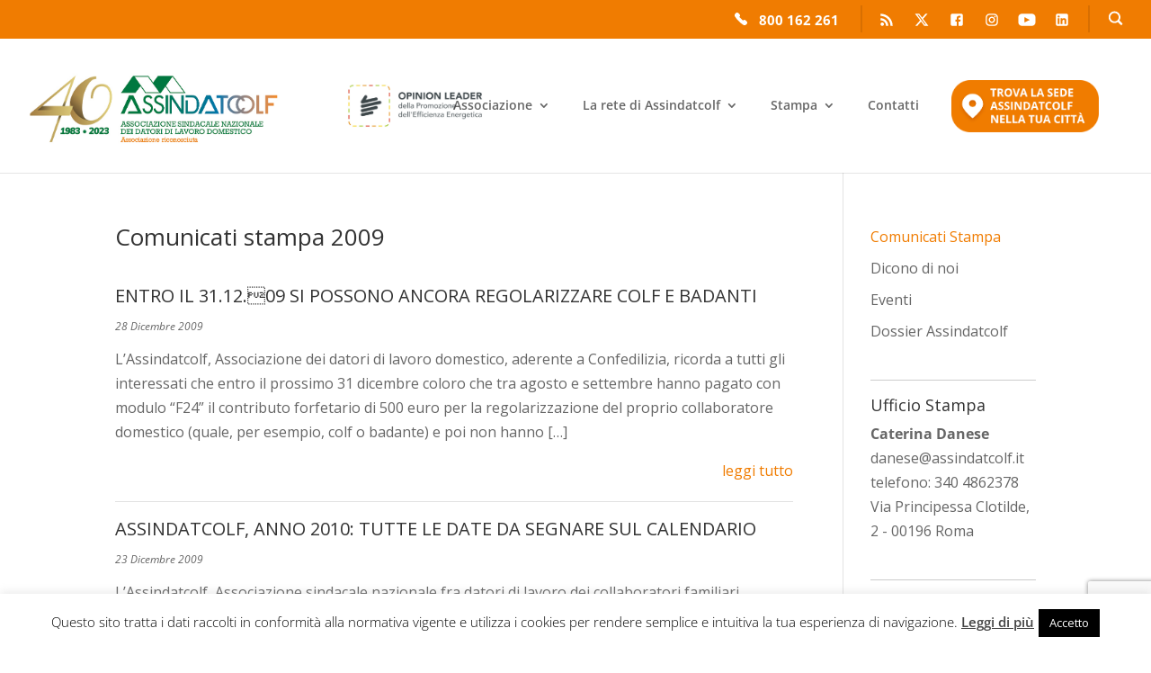

--- FILE ---
content_type: text/html; charset=utf-8
request_url: https://www.google.com/recaptcha/api2/anchor?ar=1&k=6Lft4FkpAAAAAMdhf3sHE5AE8lZ-0zoeuIqCNmJn&co=aHR0cHM6Ly9hc3NpbmRhdGNvbGYuaXQ6NDQz&hl=en&v=N67nZn4AqZkNcbeMu4prBgzg&size=invisible&anchor-ms=20000&execute-ms=30000&cb=cqgnvqqybqsq
body_size: 48694
content:
<!DOCTYPE HTML><html dir="ltr" lang="en"><head><meta http-equiv="Content-Type" content="text/html; charset=UTF-8">
<meta http-equiv="X-UA-Compatible" content="IE=edge">
<title>reCAPTCHA</title>
<style type="text/css">
/* cyrillic-ext */
@font-face {
  font-family: 'Roboto';
  font-style: normal;
  font-weight: 400;
  font-stretch: 100%;
  src: url(//fonts.gstatic.com/s/roboto/v48/KFO7CnqEu92Fr1ME7kSn66aGLdTylUAMa3GUBHMdazTgWw.woff2) format('woff2');
  unicode-range: U+0460-052F, U+1C80-1C8A, U+20B4, U+2DE0-2DFF, U+A640-A69F, U+FE2E-FE2F;
}
/* cyrillic */
@font-face {
  font-family: 'Roboto';
  font-style: normal;
  font-weight: 400;
  font-stretch: 100%;
  src: url(//fonts.gstatic.com/s/roboto/v48/KFO7CnqEu92Fr1ME7kSn66aGLdTylUAMa3iUBHMdazTgWw.woff2) format('woff2');
  unicode-range: U+0301, U+0400-045F, U+0490-0491, U+04B0-04B1, U+2116;
}
/* greek-ext */
@font-face {
  font-family: 'Roboto';
  font-style: normal;
  font-weight: 400;
  font-stretch: 100%;
  src: url(//fonts.gstatic.com/s/roboto/v48/KFO7CnqEu92Fr1ME7kSn66aGLdTylUAMa3CUBHMdazTgWw.woff2) format('woff2');
  unicode-range: U+1F00-1FFF;
}
/* greek */
@font-face {
  font-family: 'Roboto';
  font-style: normal;
  font-weight: 400;
  font-stretch: 100%;
  src: url(//fonts.gstatic.com/s/roboto/v48/KFO7CnqEu92Fr1ME7kSn66aGLdTylUAMa3-UBHMdazTgWw.woff2) format('woff2');
  unicode-range: U+0370-0377, U+037A-037F, U+0384-038A, U+038C, U+038E-03A1, U+03A3-03FF;
}
/* math */
@font-face {
  font-family: 'Roboto';
  font-style: normal;
  font-weight: 400;
  font-stretch: 100%;
  src: url(//fonts.gstatic.com/s/roboto/v48/KFO7CnqEu92Fr1ME7kSn66aGLdTylUAMawCUBHMdazTgWw.woff2) format('woff2');
  unicode-range: U+0302-0303, U+0305, U+0307-0308, U+0310, U+0312, U+0315, U+031A, U+0326-0327, U+032C, U+032F-0330, U+0332-0333, U+0338, U+033A, U+0346, U+034D, U+0391-03A1, U+03A3-03A9, U+03B1-03C9, U+03D1, U+03D5-03D6, U+03F0-03F1, U+03F4-03F5, U+2016-2017, U+2034-2038, U+203C, U+2040, U+2043, U+2047, U+2050, U+2057, U+205F, U+2070-2071, U+2074-208E, U+2090-209C, U+20D0-20DC, U+20E1, U+20E5-20EF, U+2100-2112, U+2114-2115, U+2117-2121, U+2123-214F, U+2190, U+2192, U+2194-21AE, U+21B0-21E5, U+21F1-21F2, U+21F4-2211, U+2213-2214, U+2216-22FF, U+2308-230B, U+2310, U+2319, U+231C-2321, U+2336-237A, U+237C, U+2395, U+239B-23B7, U+23D0, U+23DC-23E1, U+2474-2475, U+25AF, U+25B3, U+25B7, U+25BD, U+25C1, U+25CA, U+25CC, U+25FB, U+266D-266F, U+27C0-27FF, U+2900-2AFF, U+2B0E-2B11, U+2B30-2B4C, U+2BFE, U+3030, U+FF5B, U+FF5D, U+1D400-1D7FF, U+1EE00-1EEFF;
}
/* symbols */
@font-face {
  font-family: 'Roboto';
  font-style: normal;
  font-weight: 400;
  font-stretch: 100%;
  src: url(//fonts.gstatic.com/s/roboto/v48/KFO7CnqEu92Fr1ME7kSn66aGLdTylUAMaxKUBHMdazTgWw.woff2) format('woff2');
  unicode-range: U+0001-000C, U+000E-001F, U+007F-009F, U+20DD-20E0, U+20E2-20E4, U+2150-218F, U+2190, U+2192, U+2194-2199, U+21AF, U+21E6-21F0, U+21F3, U+2218-2219, U+2299, U+22C4-22C6, U+2300-243F, U+2440-244A, U+2460-24FF, U+25A0-27BF, U+2800-28FF, U+2921-2922, U+2981, U+29BF, U+29EB, U+2B00-2BFF, U+4DC0-4DFF, U+FFF9-FFFB, U+10140-1018E, U+10190-1019C, U+101A0, U+101D0-101FD, U+102E0-102FB, U+10E60-10E7E, U+1D2C0-1D2D3, U+1D2E0-1D37F, U+1F000-1F0FF, U+1F100-1F1AD, U+1F1E6-1F1FF, U+1F30D-1F30F, U+1F315, U+1F31C, U+1F31E, U+1F320-1F32C, U+1F336, U+1F378, U+1F37D, U+1F382, U+1F393-1F39F, U+1F3A7-1F3A8, U+1F3AC-1F3AF, U+1F3C2, U+1F3C4-1F3C6, U+1F3CA-1F3CE, U+1F3D4-1F3E0, U+1F3ED, U+1F3F1-1F3F3, U+1F3F5-1F3F7, U+1F408, U+1F415, U+1F41F, U+1F426, U+1F43F, U+1F441-1F442, U+1F444, U+1F446-1F449, U+1F44C-1F44E, U+1F453, U+1F46A, U+1F47D, U+1F4A3, U+1F4B0, U+1F4B3, U+1F4B9, U+1F4BB, U+1F4BF, U+1F4C8-1F4CB, U+1F4D6, U+1F4DA, U+1F4DF, U+1F4E3-1F4E6, U+1F4EA-1F4ED, U+1F4F7, U+1F4F9-1F4FB, U+1F4FD-1F4FE, U+1F503, U+1F507-1F50B, U+1F50D, U+1F512-1F513, U+1F53E-1F54A, U+1F54F-1F5FA, U+1F610, U+1F650-1F67F, U+1F687, U+1F68D, U+1F691, U+1F694, U+1F698, U+1F6AD, U+1F6B2, U+1F6B9-1F6BA, U+1F6BC, U+1F6C6-1F6CF, U+1F6D3-1F6D7, U+1F6E0-1F6EA, U+1F6F0-1F6F3, U+1F6F7-1F6FC, U+1F700-1F7FF, U+1F800-1F80B, U+1F810-1F847, U+1F850-1F859, U+1F860-1F887, U+1F890-1F8AD, U+1F8B0-1F8BB, U+1F8C0-1F8C1, U+1F900-1F90B, U+1F93B, U+1F946, U+1F984, U+1F996, U+1F9E9, U+1FA00-1FA6F, U+1FA70-1FA7C, U+1FA80-1FA89, U+1FA8F-1FAC6, U+1FACE-1FADC, U+1FADF-1FAE9, U+1FAF0-1FAF8, U+1FB00-1FBFF;
}
/* vietnamese */
@font-face {
  font-family: 'Roboto';
  font-style: normal;
  font-weight: 400;
  font-stretch: 100%;
  src: url(//fonts.gstatic.com/s/roboto/v48/KFO7CnqEu92Fr1ME7kSn66aGLdTylUAMa3OUBHMdazTgWw.woff2) format('woff2');
  unicode-range: U+0102-0103, U+0110-0111, U+0128-0129, U+0168-0169, U+01A0-01A1, U+01AF-01B0, U+0300-0301, U+0303-0304, U+0308-0309, U+0323, U+0329, U+1EA0-1EF9, U+20AB;
}
/* latin-ext */
@font-face {
  font-family: 'Roboto';
  font-style: normal;
  font-weight: 400;
  font-stretch: 100%;
  src: url(//fonts.gstatic.com/s/roboto/v48/KFO7CnqEu92Fr1ME7kSn66aGLdTylUAMa3KUBHMdazTgWw.woff2) format('woff2');
  unicode-range: U+0100-02BA, U+02BD-02C5, U+02C7-02CC, U+02CE-02D7, U+02DD-02FF, U+0304, U+0308, U+0329, U+1D00-1DBF, U+1E00-1E9F, U+1EF2-1EFF, U+2020, U+20A0-20AB, U+20AD-20C0, U+2113, U+2C60-2C7F, U+A720-A7FF;
}
/* latin */
@font-face {
  font-family: 'Roboto';
  font-style: normal;
  font-weight: 400;
  font-stretch: 100%;
  src: url(//fonts.gstatic.com/s/roboto/v48/KFO7CnqEu92Fr1ME7kSn66aGLdTylUAMa3yUBHMdazQ.woff2) format('woff2');
  unicode-range: U+0000-00FF, U+0131, U+0152-0153, U+02BB-02BC, U+02C6, U+02DA, U+02DC, U+0304, U+0308, U+0329, U+2000-206F, U+20AC, U+2122, U+2191, U+2193, U+2212, U+2215, U+FEFF, U+FFFD;
}
/* cyrillic-ext */
@font-face {
  font-family: 'Roboto';
  font-style: normal;
  font-weight: 500;
  font-stretch: 100%;
  src: url(//fonts.gstatic.com/s/roboto/v48/KFO7CnqEu92Fr1ME7kSn66aGLdTylUAMa3GUBHMdazTgWw.woff2) format('woff2');
  unicode-range: U+0460-052F, U+1C80-1C8A, U+20B4, U+2DE0-2DFF, U+A640-A69F, U+FE2E-FE2F;
}
/* cyrillic */
@font-face {
  font-family: 'Roboto';
  font-style: normal;
  font-weight: 500;
  font-stretch: 100%;
  src: url(//fonts.gstatic.com/s/roboto/v48/KFO7CnqEu92Fr1ME7kSn66aGLdTylUAMa3iUBHMdazTgWw.woff2) format('woff2');
  unicode-range: U+0301, U+0400-045F, U+0490-0491, U+04B0-04B1, U+2116;
}
/* greek-ext */
@font-face {
  font-family: 'Roboto';
  font-style: normal;
  font-weight: 500;
  font-stretch: 100%;
  src: url(//fonts.gstatic.com/s/roboto/v48/KFO7CnqEu92Fr1ME7kSn66aGLdTylUAMa3CUBHMdazTgWw.woff2) format('woff2');
  unicode-range: U+1F00-1FFF;
}
/* greek */
@font-face {
  font-family: 'Roboto';
  font-style: normal;
  font-weight: 500;
  font-stretch: 100%;
  src: url(//fonts.gstatic.com/s/roboto/v48/KFO7CnqEu92Fr1ME7kSn66aGLdTylUAMa3-UBHMdazTgWw.woff2) format('woff2');
  unicode-range: U+0370-0377, U+037A-037F, U+0384-038A, U+038C, U+038E-03A1, U+03A3-03FF;
}
/* math */
@font-face {
  font-family: 'Roboto';
  font-style: normal;
  font-weight: 500;
  font-stretch: 100%;
  src: url(//fonts.gstatic.com/s/roboto/v48/KFO7CnqEu92Fr1ME7kSn66aGLdTylUAMawCUBHMdazTgWw.woff2) format('woff2');
  unicode-range: U+0302-0303, U+0305, U+0307-0308, U+0310, U+0312, U+0315, U+031A, U+0326-0327, U+032C, U+032F-0330, U+0332-0333, U+0338, U+033A, U+0346, U+034D, U+0391-03A1, U+03A3-03A9, U+03B1-03C9, U+03D1, U+03D5-03D6, U+03F0-03F1, U+03F4-03F5, U+2016-2017, U+2034-2038, U+203C, U+2040, U+2043, U+2047, U+2050, U+2057, U+205F, U+2070-2071, U+2074-208E, U+2090-209C, U+20D0-20DC, U+20E1, U+20E5-20EF, U+2100-2112, U+2114-2115, U+2117-2121, U+2123-214F, U+2190, U+2192, U+2194-21AE, U+21B0-21E5, U+21F1-21F2, U+21F4-2211, U+2213-2214, U+2216-22FF, U+2308-230B, U+2310, U+2319, U+231C-2321, U+2336-237A, U+237C, U+2395, U+239B-23B7, U+23D0, U+23DC-23E1, U+2474-2475, U+25AF, U+25B3, U+25B7, U+25BD, U+25C1, U+25CA, U+25CC, U+25FB, U+266D-266F, U+27C0-27FF, U+2900-2AFF, U+2B0E-2B11, U+2B30-2B4C, U+2BFE, U+3030, U+FF5B, U+FF5D, U+1D400-1D7FF, U+1EE00-1EEFF;
}
/* symbols */
@font-face {
  font-family: 'Roboto';
  font-style: normal;
  font-weight: 500;
  font-stretch: 100%;
  src: url(//fonts.gstatic.com/s/roboto/v48/KFO7CnqEu92Fr1ME7kSn66aGLdTylUAMaxKUBHMdazTgWw.woff2) format('woff2');
  unicode-range: U+0001-000C, U+000E-001F, U+007F-009F, U+20DD-20E0, U+20E2-20E4, U+2150-218F, U+2190, U+2192, U+2194-2199, U+21AF, U+21E6-21F0, U+21F3, U+2218-2219, U+2299, U+22C4-22C6, U+2300-243F, U+2440-244A, U+2460-24FF, U+25A0-27BF, U+2800-28FF, U+2921-2922, U+2981, U+29BF, U+29EB, U+2B00-2BFF, U+4DC0-4DFF, U+FFF9-FFFB, U+10140-1018E, U+10190-1019C, U+101A0, U+101D0-101FD, U+102E0-102FB, U+10E60-10E7E, U+1D2C0-1D2D3, U+1D2E0-1D37F, U+1F000-1F0FF, U+1F100-1F1AD, U+1F1E6-1F1FF, U+1F30D-1F30F, U+1F315, U+1F31C, U+1F31E, U+1F320-1F32C, U+1F336, U+1F378, U+1F37D, U+1F382, U+1F393-1F39F, U+1F3A7-1F3A8, U+1F3AC-1F3AF, U+1F3C2, U+1F3C4-1F3C6, U+1F3CA-1F3CE, U+1F3D4-1F3E0, U+1F3ED, U+1F3F1-1F3F3, U+1F3F5-1F3F7, U+1F408, U+1F415, U+1F41F, U+1F426, U+1F43F, U+1F441-1F442, U+1F444, U+1F446-1F449, U+1F44C-1F44E, U+1F453, U+1F46A, U+1F47D, U+1F4A3, U+1F4B0, U+1F4B3, U+1F4B9, U+1F4BB, U+1F4BF, U+1F4C8-1F4CB, U+1F4D6, U+1F4DA, U+1F4DF, U+1F4E3-1F4E6, U+1F4EA-1F4ED, U+1F4F7, U+1F4F9-1F4FB, U+1F4FD-1F4FE, U+1F503, U+1F507-1F50B, U+1F50D, U+1F512-1F513, U+1F53E-1F54A, U+1F54F-1F5FA, U+1F610, U+1F650-1F67F, U+1F687, U+1F68D, U+1F691, U+1F694, U+1F698, U+1F6AD, U+1F6B2, U+1F6B9-1F6BA, U+1F6BC, U+1F6C6-1F6CF, U+1F6D3-1F6D7, U+1F6E0-1F6EA, U+1F6F0-1F6F3, U+1F6F7-1F6FC, U+1F700-1F7FF, U+1F800-1F80B, U+1F810-1F847, U+1F850-1F859, U+1F860-1F887, U+1F890-1F8AD, U+1F8B0-1F8BB, U+1F8C0-1F8C1, U+1F900-1F90B, U+1F93B, U+1F946, U+1F984, U+1F996, U+1F9E9, U+1FA00-1FA6F, U+1FA70-1FA7C, U+1FA80-1FA89, U+1FA8F-1FAC6, U+1FACE-1FADC, U+1FADF-1FAE9, U+1FAF0-1FAF8, U+1FB00-1FBFF;
}
/* vietnamese */
@font-face {
  font-family: 'Roboto';
  font-style: normal;
  font-weight: 500;
  font-stretch: 100%;
  src: url(//fonts.gstatic.com/s/roboto/v48/KFO7CnqEu92Fr1ME7kSn66aGLdTylUAMa3OUBHMdazTgWw.woff2) format('woff2');
  unicode-range: U+0102-0103, U+0110-0111, U+0128-0129, U+0168-0169, U+01A0-01A1, U+01AF-01B0, U+0300-0301, U+0303-0304, U+0308-0309, U+0323, U+0329, U+1EA0-1EF9, U+20AB;
}
/* latin-ext */
@font-face {
  font-family: 'Roboto';
  font-style: normal;
  font-weight: 500;
  font-stretch: 100%;
  src: url(//fonts.gstatic.com/s/roboto/v48/KFO7CnqEu92Fr1ME7kSn66aGLdTylUAMa3KUBHMdazTgWw.woff2) format('woff2');
  unicode-range: U+0100-02BA, U+02BD-02C5, U+02C7-02CC, U+02CE-02D7, U+02DD-02FF, U+0304, U+0308, U+0329, U+1D00-1DBF, U+1E00-1E9F, U+1EF2-1EFF, U+2020, U+20A0-20AB, U+20AD-20C0, U+2113, U+2C60-2C7F, U+A720-A7FF;
}
/* latin */
@font-face {
  font-family: 'Roboto';
  font-style: normal;
  font-weight: 500;
  font-stretch: 100%;
  src: url(//fonts.gstatic.com/s/roboto/v48/KFO7CnqEu92Fr1ME7kSn66aGLdTylUAMa3yUBHMdazQ.woff2) format('woff2');
  unicode-range: U+0000-00FF, U+0131, U+0152-0153, U+02BB-02BC, U+02C6, U+02DA, U+02DC, U+0304, U+0308, U+0329, U+2000-206F, U+20AC, U+2122, U+2191, U+2193, U+2212, U+2215, U+FEFF, U+FFFD;
}
/* cyrillic-ext */
@font-face {
  font-family: 'Roboto';
  font-style: normal;
  font-weight: 900;
  font-stretch: 100%;
  src: url(//fonts.gstatic.com/s/roboto/v48/KFO7CnqEu92Fr1ME7kSn66aGLdTylUAMa3GUBHMdazTgWw.woff2) format('woff2');
  unicode-range: U+0460-052F, U+1C80-1C8A, U+20B4, U+2DE0-2DFF, U+A640-A69F, U+FE2E-FE2F;
}
/* cyrillic */
@font-face {
  font-family: 'Roboto';
  font-style: normal;
  font-weight: 900;
  font-stretch: 100%;
  src: url(//fonts.gstatic.com/s/roboto/v48/KFO7CnqEu92Fr1ME7kSn66aGLdTylUAMa3iUBHMdazTgWw.woff2) format('woff2');
  unicode-range: U+0301, U+0400-045F, U+0490-0491, U+04B0-04B1, U+2116;
}
/* greek-ext */
@font-face {
  font-family: 'Roboto';
  font-style: normal;
  font-weight: 900;
  font-stretch: 100%;
  src: url(//fonts.gstatic.com/s/roboto/v48/KFO7CnqEu92Fr1ME7kSn66aGLdTylUAMa3CUBHMdazTgWw.woff2) format('woff2');
  unicode-range: U+1F00-1FFF;
}
/* greek */
@font-face {
  font-family: 'Roboto';
  font-style: normal;
  font-weight: 900;
  font-stretch: 100%;
  src: url(//fonts.gstatic.com/s/roboto/v48/KFO7CnqEu92Fr1ME7kSn66aGLdTylUAMa3-UBHMdazTgWw.woff2) format('woff2');
  unicode-range: U+0370-0377, U+037A-037F, U+0384-038A, U+038C, U+038E-03A1, U+03A3-03FF;
}
/* math */
@font-face {
  font-family: 'Roboto';
  font-style: normal;
  font-weight: 900;
  font-stretch: 100%;
  src: url(//fonts.gstatic.com/s/roboto/v48/KFO7CnqEu92Fr1ME7kSn66aGLdTylUAMawCUBHMdazTgWw.woff2) format('woff2');
  unicode-range: U+0302-0303, U+0305, U+0307-0308, U+0310, U+0312, U+0315, U+031A, U+0326-0327, U+032C, U+032F-0330, U+0332-0333, U+0338, U+033A, U+0346, U+034D, U+0391-03A1, U+03A3-03A9, U+03B1-03C9, U+03D1, U+03D5-03D6, U+03F0-03F1, U+03F4-03F5, U+2016-2017, U+2034-2038, U+203C, U+2040, U+2043, U+2047, U+2050, U+2057, U+205F, U+2070-2071, U+2074-208E, U+2090-209C, U+20D0-20DC, U+20E1, U+20E5-20EF, U+2100-2112, U+2114-2115, U+2117-2121, U+2123-214F, U+2190, U+2192, U+2194-21AE, U+21B0-21E5, U+21F1-21F2, U+21F4-2211, U+2213-2214, U+2216-22FF, U+2308-230B, U+2310, U+2319, U+231C-2321, U+2336-237A, U+237C, U+2395, U+239B-23B7, U+23D0, U+23DC-23E1, U+2474-2475, U+25AF, U+25B3, U+25B7, U+25BD, U+25C1, U+25CA, U+25CC, U+25FB, U+266D-266F, U+27C0-27FF, U+2900-2AFF, U+2B0E-2B11, U+2B30-2B4C, U+2BFE, U+3030, U+FF5B, U+FF5D, U+1D400-1D7FF, U+1EE00-1EEFF;
}
/* symbols */
@font-face {
  font-family: 'Roboto';
  font-style: normal;
  font-weight: 900;
  font-stretch: 100%;
  src: url(//fonts.gstatic.com/s/roboto/v48/KFO7CnqEu92Fr1ME7kSn66aGLdTylUAMaxKUBHMdazTgWw.woff2) format('woff2');
  unicode-range: U+0001-000C, U+000E-001F, U+007F-009F, U+20DD-20E0, U+20E2-20E4, U+2150-218F, U+2190, U+2192, U+2194-2199, U+21AF, U+21E6-21F0, U+21F3, U+2218-2219, U+2299, U+22C4-22C6, U+2300-243F, U+2440-244A, U+2460-24FF, U+25A0-27BF, U+2800-28FF, U+2921-2922, U+2981, U+29BF, U+29EB, U+2B00-2BFF, U+4DC0-4DFF, U+FFF9-FFFB, U+10140-1018E, U+10190-1019C, U+101A0, U+101D0-101FD, U+102E0-102FB, U+10E60-10E7E, U+1D2C0-1D2D3, U+1D2E0-1D37F, U+1F000-1F0FF, U+1F100-1F1AD, U+1F1E6-1F1FF, U+1F30D-1F30F, U+1F315, U+1F31C, U+1F31E, U+1F320-1F32C, U+1F336, U+1F378, U+1F37D, U+1F382, U+1F393-1F39F, U+1F3A7-1F3A8, U+1F3AC-1F3AF, U+1F3C2, U+1F3C4-1F3C6, U+1F3CA-1F3CE, U+1F3D4-1F3E0, U+1F3ED, U+1F3F1-1F3F3, U+1F3F5-1F3F7, U+1F408, U+1F415, U+1F41F, U+1F426, U+1F43F, U+1F441-1F442, U+1F444, U+1F446-1F449, U+1F44C-1F44E, U+1F453, U+1F46A, U+1F47D, U+1F4A3, U+1F4B0, U+1F4B3, U+1F4B9, U+1F4BB, U+1F4BF, U+1F4C8-1F4CB, U+1F4D6, U+1F4DA, U+1F4DF, U+1F4E3-1F4E6, U+1F4EA-1F4ED, U+1F4F7, U+1F4F9-1F4FB, U+1F4FD-1F4FE, U+1F503, U+1F507-1F50B, U+1F50D, U+1F512-1F513, U+1F53E-1F54A, U+1F54F-1F5FA, U+1F610, U+1F650-1F67F, U+1F687, U+1F68D, U+1F691, U+1F694, U+1F698, U+1F6AD, U+1F6B2, U+1F6B9-1F6BA, U+1F6BC, U+1F6C6-1F6CF, U+1F6D3-1F6D7, U+1F6E0-1F6EA, U+1F6F0-1F6F3, U+1F6F7-1F6FC, U+1F700-1F7FF, U+1F800-1F80B, U+1F810-1F847, U+1F850-1F859, U+1F860-1F887, U+1F890-1F8AD, U+1F8B0-1F8BB, U+1F8C0-1F8C1, U+1F900-1F90B, U+1F93B, U+1F946, U+1F984, U+1F996, U+1F9E9, U+1FA00-1FA6F, U+1FA70-1FA7C, U+1FA80-1FA89, U+1FA8F-1FAC6, U+1FACE-1FADC, U+1FADF-1FAE9, U+1FAF0-1FAF8, U+1FB00-1FBFF;
}
/* vietnamese */
@font-face {
  font-family: 'Roboto';
  font-style: normal;
  font-weight: 900;
  font-stretch: 100%;
  src: url(//fonts.gstatic.com/s/roboto/v48/KFO7CnqEu92Fr1ME7kSn66aGLdTylUAMa3OUBHMdazTgWw.woff2) format('woff2');
  unicode-range: U+0102-0103, U+0110-0111, U+0128-0129, U+0168-0169, U+01A0-01A1, U+01AF-01B0, U+0300-0301, U+0303-0304, U+0308-0309, U+0323, U+0329, U+1EA0-1EF9, U+20AB;
}
/* latin-ext */
@font-face {
  font-family: 'Roboto';
  font-style: normal;
  font-weight: 900;
  font-stretch: 100%;
  src: url(//fonts.gstatic.com/s/roboto/v48/KFO7CnqEu92Fr1ME7kSn66aGLdTylUAMa3KUBHMdazTgWw.woff2) format('woff2');
  unicode-range: U+0100-02BA, U+02BD-02C5, U+02C7-02CC, U+02CE-02D7, U+02DD-02FF, U+0304, U+0308, U+0329, U+1D00-1DBF, U+1E00-1E9F, U+1EF2-1EFF, U+2020, U+20A0-20AB, U+20AD-20C0, U+2113, U+2C60-2C7F, U+A720-A7FF;
}
/* latin */
@font-face {
  font-family: 'Roboto';
  font-style: normal;
  font-weight: 900;
  font-stretch: 100%;
  src: url(//fonts.gstatic.com/s/roboto/v48/KFO7CnqEu92Fr1ME7kSn66aGLdTylUAMa3yUBHMdazQ.woff2) format('woff2');
  unicode-range: U+0000-00FF, U+0131, U+0152-0153, U+02BB-02BC, U+02C6, U+02DA, U+02DC, U+0304, U+0308, U+0329, U+2000-206F, U+20AC, U+2122, U+2191, U+2193, U+2212, U+2215, U+FEFF, U+FFFD;
}

</style>
<link rel="stylesheet" type="text/css" href="https://www.gstatic.com/recaptcha/releases/N67nZn4AqZkNcbeMu4prBgzg/styles__ltr.css">
<script nonce="t3mloHEHGRyN6nmcoaMtNQ" type="text/javascript">window['__recaptcha_api'] = 'https://www.google.com/recaptcha/api2/';</script>
<script type="text/javascript" src="https://www.gstatic.com/recaptcha/releases/N67nZn4AqZkNcbeMu4prBgzg/recaptcha__en.js" nonce="t3mloHEHGRyN6nmcoaMtNQ">
      
    </script></head>
<body><div id="rc-anchor-alert" class="rc-anchor-alert"></div>
<input type="hidden" id="recaptcha-token" value="[base64]">
<script type="text/javascript" nonce="t3mloHEHGRyN6nmcoaMtNQ">
      recaptcha.anchor.Main.init("[\x22ainput\x22,[\x22bgdata\x22,\x22\x22,\[base64]/[base64]/[base64]/[base64]/[base64]/[base64]/KGcoTywyNTMsTy5PKSxVRyhPLEMpKTpnKE8sMjUzLEMpLE8pKSxsKSksTykpfSxieT1mdW5jdGlvbihDLE8sdSxsKXtmb3IobD0odT1SKEMpLDApO08+MDtPLS0pbD1sPDw4fFooQyk7ZyhDLHUsbCl9LFVHPWZ1bmN0aW9uKEMsTyl7Qy5pLmxlbmd0aD4xMDQ/[base64]/[base64]/[base64]/[base64]/[base64]/[base64]/[base64]\\u003d\x22,\[base64]\\u003d\x22,\x22SsOZM8Oow6vDosOxJcOyw44bIMOKwrkAwohEwp3CvMKpO8KvwonDj8KJLMObw5/DvsOMw4fDunDDnzdqw4laNcKPwr3CtMKRbMK2w4fDu8OyADYgw6/[base64]/wq1Yw4FlBR4/w4HDmV9cwrYzw6XCjyoFwpvCosO7wrnCqC1tbixBWD7Cm8O2JhoTwrZ8TcOHw41HSMOHJ8KKw7DDtB/Dk8ORw6vClRJpworDrQfCjsK1XsKSw4XChC5nw5ttPsOsw5VEJ0vCuUVNfcOWwpvDksO4w4zCpjpewrgzAgHDuQHClFDDhsOCWz8tw7DDscOqw7/DqMKkwr/CkcOlITjCvMKDw6zDpGYFwpvCm2HDn8OdUcKHwrLCtsKQZz/DkVPCucKyLMK2wrzCqEJSw6LCs8OCw6NrD8KyD1/CusKCb0N7w7HCrgZIe8OgwoFWRcKOw6ZYwp0Xw5YSwosnasKvw4HCgsKPwrrDusKfME3DjEzDjUHCoi9RwqDChxM6acKHw5t6bcKpJz8pIhRSBMOZwojDmsK2w4PCpcKwWsO/BX0xPsK8eHsuwoXDnsOcw47CkMOnw7w7w7BfJsOUwq3DjgnDq3cQw7Fow5dRwqvCnG8eAXFRwp5Vw53CkcKEZWo2aMO2w6AABGBowr9hw5U/GUk2wr7CpE/Dp2gqV8KGVAfCqsO1E3piPkvDk8OKwqvCmCAUXsOVw5DCtzFaC0nDqzfDi28rwq9DMsKRw6fChcKLCQQYw5LCoxvCngN0wrQLw4LCul46fhcRwobCgMK4DcKSEjfCvn7DjsKowr7DnH5La8KEdXzDty7CqcO9wpVKWD/CjMKJcxQ/ARTDl8ONwrh3w4LDt8Ojw7TCvcOPwrPCuiPCqn0tD1lbw67Cq8OOCy3Dj8OMwpt9wpfDoMO/wpDCgsOPw6bCo8OnwojCpcKRGMOYR8KrwpzCvkNkw77CoDsudsOqMh02G8O6w59cwrZaw5fDssOuCVp2woEWdsOZwrpcw6TCoVfCg2LCpXEEwpnCiGlNw5leD3PCrV3DhsOtIcOLcBoxd8KtZcOvPUfDuA/CqcK0eArDvcO9wrbCvS0ETsO+ZcOiw4Qzd8Ofw7TDszgZw7vCtcO/FjzDtT/Cl8KuwprDuyjDsGcaSsKaEijDpW/CtMOqw7AsT8KAQT8+a8KLw6PCqRzDvcKWK8O7w7bDi8K5wq4PZxvCsmjDriYww45iw67DqMKmw4nDosKbw77DnSwrb8K1f2UETX3DjWY4wqvDkH3ClWbDlcOUwpFqw6ooFMOAf8OsesKOw49iaknDmMKAw5pVAsO5BUDCq8OywqvDiMOeYSbDqREoVsKJw5/Cg3XCq3rCrirCr8KnZMK8w6t8YsORQDgsBsKYw57Dn8K+wrRQCGHDhMOkw5nCrGPDuU3DvUk3fcOHfcOuwrjCjsKZwrXDnhXDmsKlFMK6BE3DkMKhwotdUWTDvg/DgMKrTDNqw44Ow699w5xOw73DqsOUQMOZw5vDo8OFYyQBw7APw5cjQcOsDEpjwrV4woTCv8OJbltbf8O7woXCn8OxwpjCnjwMLsO/JsKsdTo5c0vCpng0w6vDj8Oyw6fCtMKqw7rDrcKCwqUZwrvDhC8GwrsKLB5nacKFwo/DsDPCojbCgAdZw4LCtMKKN0jCqA50dQ3CqxDClG9Ewr5Yw7bDtcK9wpLDmHvDosKsw4rDpcOYw6lEKMOUL8O4DAVRNmQ0fsK6w414wplYwpwQw4g/w6p7w5ANw6nClMO6Ii1EwrU8ZBvDoMK9RMKEw6/[base64]/CosOeNnbDtlPCvcOoLMOzHMKpwpfDiMK8wpZzw5nDs8OPbg7CrzjCpUHCs05rw7nDqlUtYEMPIcOhaMKvwp/DmsK9H8OMwr8TN8Oowp3CmsKNw6/DssKEwpzDqhHCiA/CqGVKEnTDtx/CtADChsO7B8KTUWcJEFvCm8O+InXDhcOAw7HDvsOqKwQZwoHDjTbDlcKqw5h3w7ofLMKpFsKRQsKWEwvDsk3CmMO0En1Nw4Jfwp5ZwrfDjn4/TWk/McOkw4d7SBfCmsKmYsKwMcKBw7Bqw4nDigHCr2vCrRXDssKlLcKiB1xYNBlsQMK3D8OQEcOZOUIiw6PCg1nDnMO7fsKmwobCvcOAwpRsZsKzwqvChQrCksKPwr3CgQNdwoV+w53ChMKHw5zCv0/DvwUuwp3Cs8Kgw7cmwqPDnRg8wp7DiFdpNsOLMsOBw7RCw5xAw6vCmMOpNTxaw59xw73Cj3HDtm3Dh3fChXwSw49UfMK8dEXDujY3V0UQZsKkwpLCvBBDw7zDjMOOw7rDsXFVEVoyw4/DjEjDs0oJPCh5X8KHwowSXMO6w4TDsSEwGsOlwpnClMOzQ8O/CcOtwoZsVMOAKD4PYsOHw5DCrMKNwqVFw5oKQnHCsxDDocKKw43DnMO/MT0lf34aAEvDgBfCrTLDkjlVwrfCkUHClh7Ch8K+w7MBwpsoHUpvHsOsw5/DpxUywo3Cgmpiw63CpAkpw6IVw4Jfw49dwqTDu8OgfcO8wptsOnglw53Cn2TCqcOtE3xFwpbDpzF9JcOcPDdnRwwYDsKKwozDrsKUVcK+wrfDuxzDvTrCqAMXw7HCnH/[base64]/DvzrDtFLDlmDCrcO6wpMfw4ZCw5vCqkFYwqZFwpXCj37CqcK/w5PDnMOzQsOKwrknJhV2wpLCs8O7w4Nzw7jDrsKMAwDDoxfDoWbCm8O8dcOlw6hpw552wpVfw6g1w400w6jDmcKhLsOiwrHDpcOnQsKSSMO4OsKmUMKkw5XCmXxMwr8Vwpw/w53Dg3TDuFrCvgvDhm/DrgDCnDI/[base64]/ClMKkw54MwobDvsKOw7g1w4PDshTCoxsKwrMMwqNhw63DgiRSfsKvw5TDmcK1WUYqHcKGw6VRwoPCnF0/w6fDg8K1wqbCicOrwoPCpMK0ScO7wqNewqgwwo5cw5XCjgoaw5DCgRrDt2nDkEsKWMKYwrsew7wvHMKawr/DmcKaUTXClCwyNSzCiMOEFsKbwrjDlDrCp3gUXcKDw7hnwrR6Ziwfw7DCncKNR8OwacKwwo5ZwqbDpX/DoMKLChXCqC7ChMO8w5dvBH7Ds3NMw6AtwrQqEmzDscOrw5RHCmnCksKDcTHDgGAXwr/DhBLCikrCoDt6wr/DtT/DsQRhIE5ww5DCvHDCncKfWRFrTsOhXF/Cq8OPw6zDrjrCrcKKXi1/w7FGwr97ajHCgg3DksOQwqoDw4nCix3DvDx4wqHDsxpAPEoVwqgNwrTDgsOFw6guw5lsR8OwLHw+CVdCTlnCl8K3wr4/wpY+w5PDmMOSa8KbNcOAEDvCvmTDtMKhTw0/DU57w5Z2I0zDusKMecKxwo3Dq37CgMKCwr/DocKwwpbCsQrCh8KwFHjDhsKawoLDgMKAw6nDgcOfJA7CjFrDi8OOw5fCu8OZXcOWw7DDmEFQDEwZRMOGU1ViP8OdNcOdNk1QwozCjcOhMcK/AF1jwprChUVTwpoACMOvwrfCvXdyw5B7K8Oyw7PDvMOmwo/[base64]/wqLDjcOPw7zCgMKOw5AEAX9Wcl/CoDRVT8K3TSfDnsKBQyFxacOjwo0RSwlubcOuw67CoADDmsOJVsOcUMOxP8K/[base64]/Cum7DssOHM8KGwrLChk44O8OpwrHDmsKDFUYdwrXClcOWc8OrwoHDqiXDkXMxWMK7w6fDicOuecK9wpxUw50UP1XCqsOuFRJ+AjDCilnDnsKlw7/[base64]/CuivCvcOzw4Y8w43DgsKQwoHCtsKyw6PCg8Kzw6MKwo/Dt8ODYzs6ZcOlw6TDqMOwwoZWMAU3wo1AbnvCrBbDusOew7zCvcKNdsO4SknDpSg2w5A5wrd8wpnCpxLDkMOTWQ3DpkTDm8Kewr/[base64]/[base64]/DssOqdEQcwoYLwoElwp0uw63CpcKtc8Opw5NeRT/Dp2srw5ZIag0Mw65ww4HDscK6wqDDqcKHwr8BwrhjSALDl8K2wovCskjDh8O/PcK2w57DhsKMV8OKScOiVivCosKqT23ChMK0VsOXNW7DrcOaQcO6w7ptY8Kow7/CslN1wrA7Zy1Gwp/DqD7CicOGwrbDpsOREBlCwqDDl8OawozCoXvCpQ8Awrt1bsOibMOIwpHCrMKEwrjDlljCu8OlecKPJ8KXwpPDv2RZX0VOQMOMXsK9BsKHwovCqcO/w6gww4BAw6PCjQkrwpnCoH7Dkl3CtFvCvUIHwqDDnMKCE8KxwqtIYzkLwprCtMO6ARfCv3RNwpEyw7R4LsKxRVUib8KoMXvDhBshwoM7woPDucOET8KwEMOBwo5/w5vCssKhSsKITsKgZsO6EVQEwozCkcKdKAXCj2TDm8KfVXwOcSkwDx/[base64]/CnjLDp8ODQHxLw6VhI1dIw6jDmcOOw708wpEtw61EwqzDnRYIUH7CsUgJQ8K4NcKawrnDhBPCnAzCpQg9csOwwqdRIiLCk8OGwr7ChTTDk8O2w6bDjANZGifDvjLDvsKrwrNYw6TCg142wrrDi2EHw7zCmGgwNcOHdsK1AsOFwplNw7vDrsKPKXbDkyfDgBLCkRLCt1/Dsl7ClzHCgsKqGMOWGMKZL8KBX3jCpH9DwqnDhmkrG2IRMgnDimDCpkDCmcKQSWNvwrtxwqxaw5fDpMKGcUETwq7CmMK2wqbCl8Kawr3DjMO/dF3CnSYtCMKVwpPDp0cPw61UanTCiCxqw7jDjMOSaw3Du8O9XMOBw5TDmzw6FcO+wp/[base64]/[base64]/CmgF8BGjDhsOyw6AvYj1Bw7vDoxXCkMKgw4UEw57DrynDuDdmD2nDplbDmEhtNFrDknTDjcKswqTCqMKYw4NUR8OqacK7w43DknjCilbChDbDnxrDqiXCvsOzw6FQwrptw7JrQSbCgsOKwpbDuMK7wrnDoHzDh8K/w5RDJyM/wpg8w40rSRnCr8OGw5wCw5JTbjjDq8O8YcKfeEcHwqlzFU7CnsKkwqfDr8OfGEzCswHCusOUVcKeO8Orw5zDncKYG14Rwo/[base64]/CjcKAA8KmYEBbTcOvw5JlTsK/[base64]/w5cMw5jCvignSMK9w60TwqFCwqxAw5B8w7EWw7nDhcKOX2rDr2l/Tj/CpXnCpzYfcx8CwqoNw6bDjcOUwqsqbcKONA1cPsOXCsKSCMKnwppOwrx7Z8O9K21vwqvCl8OkwrjDoBEJBm/CukVcGcKHaG/CsFnDtXbCtcKyesOew47CgMOVbcOEdETDlcKSwrl6wrMVZ8O9wp3DgzXCqsKscQ5Iwr4ywpDClDTDnA3ClRExwpZkOTnCo8OCwqbDhMK4QcOUwpbCvyTDsB5wYyLChj43TWYgwp7Ck8O0cMK5w5Asw4nCn1/[base64]/CscOuw6NAwq7DtMO7w4XCo8OlQV5CSsKFwplzwpbCmCdmJVfDq1FUF8Oww6zCq8OQw5oJB8K7OMOWM8KTw4zDuVtFP8O4wpbDlwbDjMKQWBwMw77DnxQnDsOnQUDCsMKlw6Y3w5FAwovDuUIRw4zDh8K0w7HDgnUxworDsMKAW24dwrfDo8OJesKdw5NOdW8kw4Qkwq/CiG5Aw5nDmXF9cGHDlz3Dg3jDssKDX8OhwoEpTzvCrTvDlAPCmj3DuF82woZgwoxow53CpQ7DmjfCt8ORfV7ClWnCs8KYKsKEACl/OUPDg1gewovDr8K6w4HCnMOOw6TDrR/CpEzDiHzDoRLDlcKScMOCwowOwppjd21Xwp/ClX1vw40qQH5Yw4tJK8KqDhbCg3NPwoUANMKkNcKKwpIFw4fDg8KvYcKwAcOcBWUWw63DicKda3BqfsKYwoQYwqvCuC7DgTvDmcKzwpI0dj9Qf1YWw5VDwochw4Bxw5BqN38gN0XChyUBw5l4woF8w4bDhMOdw5bCog/[base64]/Dt1dYwqcxRcOSw7zDhcOiTi0yw5LCgsOUc8KTLH05wpxcScODwpdqOMK1b8KbwrZLwrnCslkpfsKtfsKBaXbDsMO0BsOOw4bCjFMKEnMZGXh4XQYqw6XCiD5BSsKUwpbDncOXwpDDnMOGbsK/wqPDr8OWwoPDgwwxKsOxUwbClsOZw7Q1wr/Do8OOEMObQkTDjFfCu1Nsw6LDlMKOw7JPOUEOIMOlGEjCssOawoDDmmNPW8O1U2bDti9Yw7zCnsKjMi7Dj3sCw5XCmQbCmnduIkjCgD4jBVwGM8KXw4nDkTnDjMKIRWoewoZkwpnCuVIPH8KaZxnDui0ow5/ClE5eb8KRw4TCgw5taC/Ck8KkCwQBJlrCpSBbw7pmw546IVB4wrt6OsOGV8O8IiI0UwZ/w47Dr8O0TkbDvytbYnfCgVM/HMKSJcKawpNieX01w75HwprCkw/ClcKfwrVmRH7DhMOGcEjCmUcIw5x2AiVHEwJxwq/DgcO9w5fCusKJwqDDp2HChmNrF8O4wrtJEsKIdG/CmmZ/wq3Ct8KNwpnDusO3w63Dkg7CrwDDu8Oowqcqwr7CssKpT3lWfsOZw4vClHLDkmbCoh7CqMKtOBNcOlwOWhEew7IJw59swqfCnsK5wqREw4TDmmzCqWPDvxxuGcOwME9WGcKkFsKxwpHDksOAbw1+w5rDqcKZwrhZw6fDp8KGVH/DosKrYBrDnkUFwqNPZsKOYVRkw4E7w5Muwq3DqDzCoxItw4DDn8K3wo1DUMO3w47ChcKcwrDCpF/[base64]/[base64]/Dn8Oiw43DsBDCqcKaw4ZSw4zDtlfDhgUJw4ZvFsKJccK7RxTDrMKowqJPPcKDZ0oAKMKZwoR3w5LCmUbDpsOpw4AjJHwIw6sdEktmw6J9fMOdPkPDhcKwZU7DjsKWGcKXGwTCtiPDu8O7w57Co8KLAyxbw7ZEw5FBFVl6FcOxE8KGwo/CoMO+FUXCisOVwrwvwqobw60KwrbCmcKPfsOWw67DnUHDgWfCscKSC8K4bRhRwrfDisOuwqPCoy5Jw4/CjMKMw6w/NcOuGMO0OMOXQg94T8OGw4XCimUfbsObZlA1Q3vCqGbDqsKZIHV1w4DDuXp6wo83EwXDhg9Hwr/DmAbCi3Y/SUFKw7rCukBlWcO/wr0Pwo/DqC0fw6vCuV8tc8KWQcK5IcOcMsONUWzDpAJ7w7fCvGfDp29TVcK0w6QIwovCvsOSWMOTWiHDmsOCVcOTdcKMw4DDscKOFBJMSsOtw5HCl37ClVoiwqYtRsKSwrnCtsOiOywbUcO1wr7DtTc8R8Khw4LCgXzDrsO4w7pkYD9rw6XDjm3CkMKTw6NiwqTDmcK/[base64]/DtMO/w63Dj2oMMsOCfU3CrTNzw5TDrz4Iw6o/YBLClU7CmnPCp8OYY8OAIMOsZcOXVTJmBk8VwrVYE8Kcw4XCnX8uwogvw43DgcKid8Kaw5h3w4DDnh3DhwocCgbClmDCgwgSw4ZMw5NQSkXCgMORw5fCi8KPw5IPw6/[base64]/Cv8Klw7DDmXDCnsKzbMOfwrPDjMODCcKlwo3CrU7Cm8O4VEHCv1wiWsOVwqDCj8KZcTpXw6xnwqkMQSc4UsOqw4bDpMK7wqzDr3DDi8OjwolXKBnDv8KvRsK6w53ChxxKw73CusOKwrN2HcOlwpoWUMKBAnrCrMKiIV/DoU3ClDTDoiXDi8OPw7g0wrDDqlpfHidFw6PDg0vDkR9WIV88IMOLasKERFjDpcKQF0cUUT/[base64]/DssOww4QXwrLDoQlsDERQwpYVYsK4UcOkAsOvwo8mci/CpSDDkCfDrcKjEm3Dk8OqwrjChSs3w6PCkcOWRXbCmnsQYMK3aBrDh1sYBwlWKMOvf2A5RW7DpEjDsmrDscKmw5XDjMOVOMOtDHPDl8KNahZxAcK/w7hEHBfDlUVESMKSw77CiMOER8OawoDClFDDkcOGw58Mwq7DiSTClMO3w6AGwpsSwo/Do8KZTcKXw4dbwonCjw3DqhROw7LDsTvCjBHCucOXNcO0T8OfWz07wpERwqZzwq/[base64]/[base64]/[base64]/[base64]/[base64]/[base64]/BRXComvDiF9TXcOrw4HChHIackEgwobDn0sgwpfDm2sZaGFHCsO8XQx5w7XCrEfCosKmYcK6w7/[base64]/w53CilFuwrTDmAHDkcK0OsO6JgEWwq/DiMKXw6PDrMOZwr3CvcOfwpbDssOcwr/DsmDClUgswpExwo/DrGfCv8K6D3d0RxcWw6kWYnZ6w5JtIcOuGD1VVRzCpsKRw7nDtsKvwqt1w6NjwoJ4ZW/Din3Dr8K3eRRawq5gdMOHcsK9wow4V8KrwpVzw7BFGUsYwrQkw7YGV8KFJHPCm27Cl3hYwr/DucKTwoHCqsKfw6PDqgDCnWLDkcKuWsKzw6DDhcKEWcKGwrHDihhewrs0IsKPw4lSwrNGwqLCkcKXOsKCwr1swqUlRxrDr8Osw4fDphwDwpvDoMK7D8OdwoM9wp/DgVPDs8Kww7/Cm8KaKUPDvCjDicOxw5gRwoDDh8KLwq1mw54vKV/DpEDCkkTDo8OFOsKtw4w6PQzDoMOiwqpOfhbDpMKIw7nDvC7CgcOPw7rCmMObM0pyVsKyJyTCq8Oiw5ozK8Kpw7pSwr0Qw5rDr8ObN0fCkcKDCAYtWMOnw4gnPXZJPADCkHHDvikMwpR1w6UoOS5GOsKtw5YlHGnCtFLDm0AowpJgWTnDisOefR/[base64]/Cr8KXbB/Dl0jCrcOuAsKvwrtpSxN5dwPCulRPwrLDlWhdccOWwpXDg8O6QyRbwo55woXDsQLDqTQiw4oSaMO+Ailnw6bDtFbCszdicTvChE1WDsKJacOcw4HDg10ow7p/R8O4wrHDqMKhFMOqwq3DmMK9wqwYw6MLFMKPwofCpsOfAh94OMOMSMONFcOFwpROQ3l/wp8Tw70WSnsbEwTCqXU4I8OYcVs/IEh6w4AALsOIw6vDgsKdAAcmw6tlHMK4MsOYwrkAQn/CnnsUeMK1ZyjDlMOcCcKRwqNbJMO2w7XDiicFw6Imw7lETsKXPQLCpsOEGMOnwp3DmcOLw6IUSXzCgnXDmC8Nwr4dw7LChcKOTm/DmMOBE2XDn8OxRMKLRQnCkR5Dw7Nowr7CrhQ1EsOwGhg3wr8HRcKqwqvDoHvCikzDkijCrsOcwrfDrsKMUMOmcUEiw5thJXwhY8OVWHnCmMKfFsKNw4YwCQfDrGI9Gk7CgsKHw6ARF8KKVyMKw6dxwpVRwrdKw4PDjG/ChcKCeiAQVcO2QsOaQcKHTU5fwpvDtWBQwow4TgrDjMK6wqMkBmlpw4l7w57DiMKbfMKBPHRpe1/CuMOGbsK/VMKeeHcPRn3Dq8KnEsO3w4LDoHLDjWFZJEfDvDJOU347wpTDs2fDihzCs1DChMO4wrXCjMOkAcO4JMO9wotyUkFccMKyw47CpMKcYsOWAXdwCsO/[base64]/Vh55wqdaw4bCvlRvw6rDv2IrZGfDnMKNF2dkw4Bjw6Qww5XDm1RfwpjDkMK4eCEYHlBbw7Udwp/DjjMqDcOUaSAlw4HCvsOMQcO7BnzCn8OzFsKDwp/DicOFEBZZdkwkw5/[base64]/CqQvCvMKBw7bCqlLCjT/DtxstWcOIG2M9QVjDgj1RXEsAwpPCl8OgFXtIdiPCisOowoYxHQYdQQvCnsOOwpjDtMKLw7HCsgTDnsOuw4XCs3wnwobDucOKwrbCq8KSekvDhMK8wqJxw6cbwrDDhsOiw7lfwrdoPiUWDcKrNBHDsDjCpMO/VcO8KcOowo3DksOpLMO1wox7BcO6MHPCrzo9w70lW8OtW8Kqe3oWw6cRCMKwOkbDtcKmIjzDnsKnB8OfVG/CgVFQPynCmRHCn3tdDsOxfnhbw5rDkRLDrcO6wq8Fw55Owo/[base64]/Cn8ODw6x8w7Rjw4t/[base64]/DnAUHwqrDg1glwoAewpXDlsO0wqHCncK0w5nDoHdvworCgCApNgrDgcKzw5cSOW9TKUvCpQHClmxew5khw6HCjE07wpbDsDjCpybCmMK6fQbDoUXDkBsnVjDCr8KtalNKw6fDmV/DhArCpn5ow53DtMKEwq7Dmipdw4AFdsOlFcOAw57CgMOTccKof8OHwovDrMK8KMOlKsOVBMOxwqDCmcKVw5xQwpLDuScNwrlLwpYhw4kbwrjDgRDDoT/DjMOzwrfCnUNPwq7DpMOOPG5mwoPDpl7CjDXDt3nDsXJswqoMw6ktw4UrHgJNHWBWcMO2IsOzwrYLw4/CjwxuNBkjw4HCjMOSH8O1f0UqwojDssOEw53DtsK3wqcLw6PCl8OHOsK4w6rCisOKbUsGw5vCi2DCtjfCpWnCkQrCqDHCqWgaQ0FFwpVhwr7CtU9cwovCjMOawr3DqcOQwpcdwqokOMOrwr5YKXkNw7chIsK2wqM/w548PCMAw5QpJg3CkMOqZAR6wqHCoyfDgsKtw5LDu8Ouw6rCmMK7PcKFBsKcwr8DdQF/N3/CicKLXsKIHcKLD8KGwonDtCLDnyvDrlh2fHBRQ8KUSgfDsATDqH/[base64]/CpSfDu2pgwrLCvMKPXcO5DV/DkHNfw4VBwpfCm8Kken/CimNRC8OZwpbDlMOVHcOAw6nDonXDgwpRf8Kha2VdTMKQb8KYwqMfw48BwrbCsMKBw7rCtFgyw7rCnHJ9ZMOBwrh8L8KZP0wPQMOPwprDr8ONw5fCn1LDj8KxwpvDm2PDpl/DjD3DkcKoAEDDoy/CuyHCrT9pwp4swqoywrDDjh1Iwo3Cl0B8w67DkBXCixLCuhnDh8KSw5kzwrjDrMKKJ0jCoWnDukdEE37Dl8OewrLDocOfGMKCwqtnwrbDiTIHw5DCvl9/MsKMw5vCpMKfGsKWwrIRwoHDtsOLWsKEwpXCgGHCg8KVEVJYByV5w47CoR/CqcOtwptywpjDl8Kqwr3CvsKew7MHHH4WwrIAwpFZJiZTR8KRAFjCkTlrScOBwowTw6hbwqnCkirClsKiEHHDn8Kxwr5GwqEARMO4w6PClU5qF8KwwolYcFPCsxMyw6PDnCDDksKrPcKMTsKmCMOYw7QewrvCtcOyCMO3wpXCrsOrbHUrwrI+wr/Cl8OPQMOfwp1LwqPCisKAw6YqeU/CssKTWsOUOsOUckV7w5VpUlE/w63DgcKuwqdhdsKCA8KJd8K3wpbCpETCuT8gw6/DrMO2wozDuSXCszQzwpQKG37CizIpZMOpwosJwrnDr8KQZlUSLcOiMMOBw43DtsK/w5DCscOWLX7Dn8OBGsKkw6TDqhrDuMKvAxcOwoEUw6/DpMKiw7gMNMKXdl3DksKdwpfCmX3DnMKRb8OXwpQCLwsiUhhQFWFSw6PDhsKsAXFpw73ClT8BwoVOQ8Kkw4HCpsKuwo/Ct1oyLSopVhBTMEhNw7rDgSw6WsKpw7EJwqnDoi1mCsOPBcKWAMK+wpHDkMKEe30BDSXDgXd2MMOpHSDCngY+w63DocOYSsKhw5/[base64]/CunMQVcOkSx0BbC8sw5AWY3pzWsKiw4FrIVBEUg3DtcKIw7fCocKEw4lgOTRwwozCngLCsAHDoMOzwqBkHcOVIiluwpgPY8K+wqw/RcK9wowxw67DhnzCh8KFMcOcUcOEL8K2WcK1f8OQwop0JzzDhVrDriY8w4VtwoQRfk8yOsOYJ8O1NcOQbcK4S8ONwo/CvUnCvcKGwpE3VMOqGsKwwoIEMsKZbMOOwp/Dj1kIwq8WYznDvcK2TcKTPMK+wq4dw5HDsMOmMz5lesOcD8O/fcKCAhN5GMK3w4PCrTHDosODwptzQMK/[base64]/Dt8KoA8Oyw7MLe8Obw7/DqAjDvMKwC8OHwp1ww6vDj2U8UTTCo8KjOnBvN8OqCht2Ph/CvR7Ds8O1woDDiRIqYBg3CXnDjcODHsOzRiQZw4wFdcOswqpMVcO6RMOlwpBzEl9VwpXDmMOOZjXDqsKgw79dw6bDmsKNw5vDk0XDhMOvwogGHMKwX1DCncOrw4LDkTJeHsOTw4JFw4TDlkQjwo/CuMKXwpTCm8KKw6Ibw4bDhcOywo9wCwpLDxU1VhDCoRFRGmcufTISwpxow4FYWsOOw4EpGG7DpcKaPcKEwrQ9w6lSw6LCrcKbTgduFmvDuEQewoDDuSUtwpnChsOaXsKYdzjDrsOETmfDnVAsV2bDgMK0w4wRW8KowqAxwqcwwpR/w4rCucKEZcOUwqQcwrorW8K0OcKDw6DDu8K2BXN8w7rCr1kZWGBRQ8OhbhJ/wqPDqknCrx5hT8KpW8K+cR7CpkrDiMOSw73CqcOJw5sKInDChR96wrpkcx8WJ8KxZ0EwE13Cijh4R1V7Y39iBlMEMSTDgxwLUMKyw6NVwrfCusOxCMO3w58dw6RMdlLCj8OSwrcGMzfCkghvwoXDpcKJJsO8wqpfG8OWwq/DlcOEw4bDtTvCscKXw4BSThDDtMKud8KWK8KtbS1jPxMdOWTDucOCwq/CuU3Dj8KXw6kwBMOBwo0bHsKPbsKbAMOfAQ/DgTDDgMOvSX3DocKFJmQBTcKsDB5ac8OaHz3DrsKWw4kSw7bCvsK0wro5wp8hwo/CuyXDg3vDtcK1PcKvVzzCi8KcVHjCicKyNMOtw6gkw6FOeXcHw44+OwrCq8K+w47DhHtiw7FeKMKUYMObL8KCw4hIOVFww5/DgsKNB8Ojw5rCr8OEUV5efMKtw4jDrMKXwq/Cu8KmF03Dl8OXw63CjUrDgSnDnCkXSy/DqsOFwoAaDMOhwqRracOMX8Ouw5A6TzDCogTCkR7DkmXDlsO+XwnDhCYOw7/DsWvCi8OXB1Buw5fCucO9w4cpw7MrM3R3QTx/NMKXw6pAw7RJwqrDhy92w4xYw7ZrwqA/wpLChsKRPsObB1BHBMOtwrJTMMOiw4XDhsKEw71yM8OfwrNcFFJEe8OmakvCgsKwwq1Nw7ALw5zDhcOPKsKdKnXDqcOiwroIacOlfwZYHsKeTBBTN3cdK8OEZFDDgxbCqRQoVk7CizVtwrpgw5M2w4jCtcO2wrfCi8KiccOEI2/[base64]/agJWw7nDkDUSw4LCugXDosKYwp0/H8KjwpheecO2JDXDhxNKw4Z+w7cxw7LCvxLDrcOuLnPDomnDjF/Ds3TCpwRiw6EjV1vDvFHChAVSMcOXw7jCq8KxUiHDtHkkw7vDj8K5wqJdNHTDqcKrQcKuf8OHwoVeNAvCnMK8dwbDhMKvBltbEcO8w5vCmUrCo8KDw4/Cgn3CjhgIw6bDqcKJCMK4w7LCucOkw5XChkfCnQg8YsOEBzfDk2jCjElaW8KZNCEmw4RwCBJdFMKGwoPClcKXIsOpw7/CoQcBwqIzw7/DlQfDtMKZwpxWwpPCuDDDhQnCi15QKsK9EUTCv1PDs27DoMOkw4Qkw6LCncORBSLDsWdZw7xDCcK2EkbDhiwtWnbDt8KZRxZwwqlpw5lfwoELwodEUMK0TsOow5sawoYKLsKsfsO5wpESw7PDm2RCwrp/wrjDtcKYw6DCvT9rw4jCp8OJBMKYwrrDusO1w7ACFy4RW8O9dMONEBYlwpAQI8OAwo/Dj0o/HALCnMO5wph1LsOnc1zDrMK2P0hrwqtEw4fDlWrCl1ZVDi3CqcKkE8KowrAqSFNHNQAQYcKJw4F3G8OVP8KlVSViw5LDu8Kdw6wkMX7DtDvDucK0Kh1TW8K8NQfCgD/[base64]/DkHTDtUpmV2jCn24OwoHDm2TDocKHK2DDomJZwrh6LH7Cn8K0w7sNw5vCojsYBQsRwrozX8OKEHzCr8Ouw5E2bcKHGcK0w5cmwpoOwqdmw4LCl8KCTBvDuhrCscOKdsKSw4c/w5nCkcOXw5vDghfClnrDuGBsFcKEw6kwwr4MwpBsesOPBMO9wpXCi8KsVxXCmwLDjsOZw4TDtUjCicKcw59+w69+w7wdwoFNLsOZY1rCqsOvQ2BONsKZw5ZfR3c9w4IIwoLDkmtlW8Ovwq0pw7NoMcOpecK/wo7CmMKYN3zCtQDCkkXDh8OEK8KuwoM/JjjCsDjClMOOwpbChMKkw4rClVTCj8OiwoPDpcONwonCqcOMDMKIOmAmLjHCicOHw5jDlTZVXR5yGMOAPzQ9wrXDlRrDvcOFworDi8ORw6fDvD/CkhsCw5XCqRvDsWkIw4bCt8K8VMK5w4DCisODw6EMwpFZwozCpgN6wpRsw6d2IMKWw6LDqsO6FMKdwpDCiUvDocKTworCoMKTaXbDqcOhw5cFw75gw5k9w74zw47DqEvCu8KHw4LChcKJw5zDgMOlw4lxwr/DrA3Dh2s+wrHDuyHCnsOiVQVdehnDuBnCilINC1Fvw5/[base64]/w6k4B0jDkcOpw5VTY8Kvwq7Dl00Tw4xxw7XCrmbDtCVJwpnDngEYAUZLPVAzVMKdwoBRwpkLTsKpw7Esw58fZQjCncK8w6lxw5x0BcO6w4LDhWIqwoPDpXHDqn1Vfk8yw6U2asKILsKdw6c6w58peMK/w5PCoU3DhG7CsMKsw4bDpMO/ewrDkBzCshhuw6kow5lZKCB8wrHDqcKpenJsQsK/wrdqHCV7wpxvAR/CjXRvRsOlwq0nwpVbB8OSLsK4Qxw9w7bCsAxIAQ1qAcKhw5kCLMKaw6zDpgI8w6XCh8Ksw7ZnwpY8wpfCksKYwrPCqMOrLnPDk8OFwoNkwpd5wqQiwoomTsOKScOGwpFKw4cmOF7CsDrCk8O8QMOQQEw2w7IUPcKaUi/DuTpJVsK6LMK3csOSZ8Oyw67DnMO9w4XCtsK7CsO3e8Ovw43CiUBmw6vDrDnDtMKXfEvChAskNsOmBsO/wojCoXcHZsK3dsOQwppTb8KkVgMdThHClRxWwoPCvsKCw648w5kZZUI4DWHCmUnCpsK0w6U6QGFdwrLCuTPDhHZ7QU8tYsO3wrVqAwJ1H8Oiw4zDgsOXcMKXw7F8PHwJFsOqw5sAMMKEw5vDosO6F8OpHQ5/wqfDiGjCl8OcIyHDscOqWHQpwrrDu3HCp23DqXlTwr9OwodAw4F5wrTDoCrCvivDgSJ0w5caw6wnw6HDgcK5wq7CsMK6NFnDu8O8ZTEAw7JxwrVnwqpww4MREllbw5XDksOjw4jCv8K7wptOWkpewo5kOXvCrcO8wqPCg8KDwrsLw7MHGHBoWCh/T15Nw6Zgw43Cg8OYwqbDuwvDiMKYw57DgGdBw7h0w4VSwonDljjDq8KIw7zCoMOMwrrCvw8ZQMKhWsKxw4RXPcKXwoHDlcKJEsO/[base64]/DjBbDoTHDvwJjEmUPTcKhwpLDtcO+QFvDusOoHcKJDsOZwoDDgxQ1TQFGw5XDp8OPwpBlwrXDmhPCuwTDpAIEw7XCizzDnxbCixohwpBNeFVWwo3CmS3Cu8O8w4/CmDHDgsOVAsOOFsKlw6o4QjwZw7trw6knYRjCp1XCjVHCjQHCjhXDvcKGCMOlwoguwrrDox3DqcO4wqguwr/DrMOqU09YLMKdEcKTwpcfwrZLw6EgO2nClQPDisOuBQXCvcOQSE1uw5F3asOzw4Qyw5VDUBYTw6HDmRfCog3CucKAQcOXB3vChwRyB8Odw4DDuMOWw7HCjSVueQbDhVLDj8O9w6/DpnjCnh/CqMOfdSDDrTHDlXzDt2PDvh/DocObwpUcVMOiTDfCrFlPLgXDnsKcw4UMwpgXQ8OHw5JdwrrCp8KHw65wwrvCl8KxwqrDrDvDvz8Sw7vDgC7CsgRAZlppe0kEwpE+HsORwpdMw49kwrTDvg/DoVFLASljw7PCocOuPh8iw5XCpsOww4LClsKZEhzCtMOAbV3ChmnDlFzDtsK5wqjClS1vwqgjeTttNMKUCnrDlFAGWnHDg8Kcwq3DpsK/fmTDlcOXw5V3CsKYw7jDnsO7w6fCqMKSWcO8woxcw5sdwqbCjMKjwr7DpcOKwr7DlsKVwqbDgUV/PD3CgcOPX8KIBUp1wq5BwrjCvMK5woLDlD7CvsOAwoLDhAFKdlQhCwvDoFbDgcOZwp15wooGLsKqwovCm8OFw7gPw6NSw5A+w7Fyw6ZpVsOOBsK4UMOjccOAwoQ9TcOyDcOmwqPDk3bCssOEDnDCtsOPw5hlwrZdX1VKTQLDrl5gwo/Cj8OdfWEPwojCuyzDrX8qfMKXVkp0e2YBNMKqfX9kJsKFC8OcQB3DrcO4QUTDu8K9wr5CfW/CncKswq3DvU/CuWPDmitjw5fCo8O3ccOIdsKKR2/DksKLfsKYwqvCsj7Chw8ZwqfCmsK+wpjCkEvDhhfDgcOFFMKFRFdHMcKyw6rDnsKfwqgWw6bDuMOgVsOcw61wwq4zXQfDo8KGw7g/dS1NwpByMAHDsQbCnRzDnjkEw7w1csO0wr/DoD4YwrhmHSXDtjjCs8KXH2lXw78PRsKFw5kwRsK9w6kOFXHCm0zDijJWwpvDkMKKw5AMw5hfKSjCtsO/[base64]/WcORQjXCgnvCr2PCgyfDmBLDjD11IsKgasOMw6taPA4AR8Kjwo/CtjM9XsKyw6dIBMK5McOCw4otwr8TwqEHw4PDilXCpcOnVcKxHMOtRD7DtMKtwpp+AnHCgndqw5BpwpLDvXcXw685WGhHbVrCrHAVBMKtNcKww64oE8Okw73CrcO7woUzHlbCicKUw7PDrcOsaMK6Lx1hdEcWwqghw5s1w7hawpzCpAXCrsK/[base64]/ChTNtw6sRZjM7XWnCpsKZw6rCgsKow5EgGhfCiSsOwpdhFcKMbcKhwrHCgycNVBDDiXzDuFUaw7w9w4/DnQleaEBxNMKuw5Ruw4JawqYVw6bDnzbCuS3CrMKIwrjDkDA5dMKPwrPDvQ1zbMOew6jDlsK7w43Csk3Cn0VlRsOGNMO0IMKLw6PCjMKKCw8rwpjCrsOmJVZ2c8OCFS/Cnjs7wohvAkhwR8KybgfDjR7CmsOKTMOLAxfCi1pzZsKxfMKsw5nCsENITsONwp/CmMKdw7jDlBgHw71mE8Ogw5EBX3jDvR12PG1Fw4g9woAfQcO2KTxES8KRaFbDoQo/IMO2w6cuw6TCn8OFbsOOw4DCgMKnwpcVBC3CssK+wpLCoUfCnloEwrU6w4JAw5zDkFXChMOlA8K1w44DNsK8bsKowos/[base64]/Cl0HCn1lFecO0w7VkwqA/XlrDkcOIa2nDpFdDYMKzMn/[base64]/DqsOSIltdIX/[base64]/DjXV7w7PCoMKRwo4OF8OUdlvCkcKvR2nCg3ZRRsO8AMKzwozDhcK/RsKYLMOhDWAwwp7CuMKJwoHDlcK/ITrDgsOyw5N+AcK0w73DjsKCw6dTGCHCicKNACRvTU/DssOiw43DjMKcflUKXMOYHcKPwrMmwpwDVGfDt8OwwqMrw43CnUnDsj7DtcKfQsOtaRUwXcOuwohRw6/DuyDDksK2ZcORWkrDhMK6OsOnw7EIQG0TAGc1QMKWdybDrcOsasO2wr7Dr8OHD8OWw5pYwpXCpsKpw4Q9w4oJYcOzDix/wrJgbMOhwrVWwo4Sw6vDpMOZwpLDiyvCo8KiSsOFE3Z/RkV9WcOJHcOgw5oFw4XDoMKKw6LCmsKJw5bCqG5qRTMSSytLaSw+w6nCj8KbUsOYSRjDpDjDjMOKw6zDjhTCosOsw5IsC0bDti1Ow5JYBMKnwrgNwotHblTCqcOlUcOpwqxGPi1Aw6nDtcO5AyvDgcOjw7PDtQvDv8KyJyIRw6xFwpoXTsOJwr8ETV/[base64]/[base64]/DkhlAw47CksKeVMKIwpfCjsOkw4NcwpgMd8OJEMKYAMOIwoTDgsKcw7/DnU7CgDDDsMOuc8K6w6zCoMKoUcOiwoIUQT7DhgrDinFRwoHCuA4iwpvDq8OPd8KIecOOaDzDjXXCm8OoFMOKw5Juw5XCtsKTwqnDqwoWQMONDgHCoHrCilbDnk/DuG0Nw7QYB8KZw43DgsK+wopIZFXCm2xHZVjDjMK9WMKceyYfw5IEW8O9VMONwprCicOwMgrCisKDwo7DtW5HwpvCusOMPMOBSMOOMC3CrMO/[base64]/CjjkfcWQCcsK3FSkfRXvDjcOTGCUORMOtS8OuwrUswrV/[base64]/CpsO8w6R/MGrDgcO8\x22],null,[\x22conf\x22,null,\x226Lft4FkpAAAAAMdhf3sHE5AE8lZ-0zoeuIqCNmJn\x22,0,null,null,null,1,[21,125,63,73,95,87,41,43,42,83,102,105,109,121],[7059694,613],0,null,null,null,null,0,null,0,null,700,1,null,0,\[base64]/76lBhnEnQkZnOKMAhmv8xEZ\x22,0,0,null,null,1,null,0,0,null,null,null,0],\x22https://assindatcolf.it:443\x22,null,[3,1,1],null,null,null,1,3600,[\x22https://www.google.com/intl/en/policies/privacy/\x22,\x22https://www.google.com/intl/en/policies/terms/\x22],\x22iCsADF3YscndKvrVkUj0O3sgX0VrE2ORmQ1UysriBMI\\u003d\x22,1,0,null,1,1769149883331,0,0,[201],null,[142,48],\x22RC-1YlH6l9OYjWWUw\x22,null,null,null,null,null,\x220dAFcWeA4isZlAVQQb0ch4qqP3YcvamRxRy6JqIj3WqV6fikHeqi09eXjCEyPa6DsD2CLKC93zA4Ag5GfEVEM9WLBKjVMAk-siAw\x22,1769232683242]");
    </script></body></html>

--- FILE ---
content_type: text/css
request_url: https://assindatcolf.it/wp-content/et-cache/1/1/taxonomy/category/10/et-divi-dynamic-late.css?ver=1769123223
body_size: 3726
content:
@font-face{font-family:ETmodules;font-display:block;src:url(//assindatcolf.it/wp-content/themes/Divi/core/admin/fonts/modules/all/modules.eot);src:url(//assindatcolf.it/wp-content/themes/Divi/core/admin/fonts/modules/all/modules.eot?#iefix) format("embedded-opentype"),url(//assindatcolf.it/wp-content/themes/Divi/core/admin/fonts/modules/all/modules.woff) format("woff"),url(//assindatcolf.it/wp-content/themes/Divi/core/admin/fonts/modules/all/modules.ttf) format("truetype"),url(//assindatcolf.it/wp-content/themes/Divi/core/admin/fonts/modules/all/modules.svg#ETmodules) format("svg");font-weight:400;font-style:normal}
.et_overlay{z-index:-1;position:absolute;top:0;left:0;display:block;width:100%;height:100%;background:hsla(0,0%,100%,.9);opacity:0;pointer-events:none;-webkit-transition:all .3s;transition:all .3s;border:1px solid #e5e5e5;-webkit-box-sizing:border-box;box-sizing:border-box;-webkit-backface-visibility:hidden;backface-visibility:hidden;-webkit-font-smoothing:antialiased}.et_overlay:before{color:#2ea3f2;content:"\E050";position:absolute;top:50%;left:50%;-webkit-transform:translate(-50%,-50%);transform:translate(-50%,-50%);font-size:32px;-webkit-transition:all .4s;transition:all .4s}.et_portfolio_image,.et_shop_image{position:relative;display:block}.et_pb_has_overlay:not(.et_pb_image):hover .et_overlay,.et_portfolio_image:hover .et_overlay,.et_shop_image:hover .et_overlay{z-index:3;opacity:1}#ie7 .et_overlay,#ie8 .et_overlay{display:none}.et_pb_module.et_pb_has_overlay{position:relative}.et_pb_module.et_pb_has_overlay .et_overlay,article.et_pb_has_overlay{border:none}
@font-face{font-family:FontAwesome;font-style:normal;font-weight:400;font-display:block;src:url(//assindatcolf.it/wp-content/themes/Divi/core/admin/fonts/fontawesome/fa-regular-400.eot);src:url(//assindatcolf.it/wp-content/themes/Divi/core/admin/fonts/fontawesome/fa-regular-400.eot?#iefix) format("embedded-opentype"),url(//assindatcolf.it/wp-content/themes/Divi/core/admin/fonts/fontawesome/fa-regular-400.woff2) format("woff2"),url(//assindatcolf.it/wp-content/themes/Divi/core/admin/fonts/fontawesome/fa-regular-400.woff) format("woff"),url(//assindatcolf.it/wp-content/themes/Divi/core/admin/fonts/fontawesome/fa-regular-400.ttf) format("truetype"),url(//assindatcolf.it/wp-content/themes/Divi/core/admin/fonts/fontawesome/fa-regular-400.svg#fontawesome) format("svg")}@font-face{font-family:FontAwesome;font-style:normal;font-weight:900;font-display:block;src:url(//assindatcolf.it/wp-content/themes/Divi/core/admin/fonts/fontawesome/fa-solid-900.eot);src:url(//assindatcolf.it/wp-content/themes/Divi/core/admin/fonts/fontawesome/fa-solid-900.eot?#iefix) format("embedded-opentype"),url(//assindatcolf.it/wp-content/themes/Divi/core/admin/fonts/fontawesome/fa-solid-900.woff2) format("woff2"),url(//assindatcolf.it/wp-content/themes/Divi/core/admin/fonts/fontawesome/fa-solid-900.woff) format("woff"),url(//assindatcolf.it/wp-content/themes/Divi/core/admin/fonts/fontawesome/fa-solid-900.ttf) format("truetype"),url(//assindatcolf.it/wp-content/themes/Divi/core/admin/fonts/fontawesome/fa-solid-900.svg#fontawesome) format("svg")}@font-face{font-family:FontAwesome;font-style:normal;font-weight:400;font-display:block;src:url(//assindatcolf.it/wp-content/themes/Divi/core/admin/fonts/fontawesome/fa-brands-400.eot);src:url(//assindatcolf.it/wp-content/themes/Divi/core/admin/fonts/fontawesome/fa-brands-400.eot?#iefix) format("embedded-opentype"),url(//assindatcolf.it/wp-content/themes/Divi/core/admin/fonts/fontawesome/fa-brands-400.woff2) format("woff2"),url(//assindatcolf.it/wp-content/themes/Divi/core/admin/fonts/fontawesome/fa-brands-400.woff) format("woff"),url(//assindatcolf.it/wp-content/themes/Divi/core/admin/fonts/fontawesome/fa-brands-400.ttf) format("truetype"),url(//assindatcolf.it/wp-content/themes/Divi/core/admin/fonts/fontawesome/fa-brands-400.svg#fontawesome) format("svg")}

--- FILE ---
content_type: text/css
request_url: https://assindatcolf.it/wp-content/themes/assindatcolf/style.css?ver=4.21.1
body_size: 69350
content:
/*
CTC Separate Stylesheet
Updated: 2017-12-15 15:09:09
Theme Name: Assidatcolf
Theme URI: https://www.assindatcolf.it
Template: Divi
Author: Archeometra
Author URI: https://www.archeometra.it
Description: divi child theme
*/
@import url('https://fonts.googleapis.com/css?family=Paprika|Rokkitt');

h1, h2, h3, h4, h5, h6,
.main-navigation li {
    /*font-family: 'Rokkitt', serif;*/
}

* {
    outline: none !important;
}

a:focus, a:hover {
    color: #f07c01;
}

/*
article p,
article .col_left,
.archive article .entry-content {
    text-align: justify;
}
*/

.entry-content table.retributiva tr th,
.entry-content table.retributiva tr td {
    padding: 6px !important;
}

/*STILI CF7*/
.cf7 {
    width: 100% !important;
    /*	padding: 10px;*/
    /*	margin: 20px auto;*/
}

.half {
    width: 50%;
}

.wide {
    width: 100%;
}

.half, .wide {
    float: left;
    padding: 10px;
}

.cf7 input[type=text], .cf7 input[type=email], .cf7 input[type=tel], .cf7 textarea {
    width: 100%;
    border: none;
    background-color: #F2F2F2;
    padding: 10px;
}

.cf7.sidebar-form input[type=text], .cf7.sidebar-form input[type=email], .cf7.sidebar-form input[type=tel], .cf7.sidebar-form textarea {
    width: 100%;
    border: none;
    background-color: #F2F2F2;
    padding: 5px;
    font-size: 14px;
    margin-bottom: 5px;
}

.cf7.sidebar-form span {
    font-size: 12px;
    line-height: 1.3em;
}

.cf7.sidebar-form input[type=submit] {
    font-size: 16px;
    font-weight: bold;
    text-transform: uppercase;
    width: 100%;
    padding: 10px 0;
    border-width: 2px;
    margin-top: 20px;
}

.cf7.sidebar-form input[type=submit]:hover {
    color: #fff;
    background-color: #f07c01 !important;
}

.cf7 textarea {
    height: 100px;
}

.cf7 input[type=submit] {
    color: #f07c01;
    background-color: #FFF !important;
    padding: .7em 1em;
    border: 2px solid;
    font-size: 20px;
    line-height: 1em;
}

div.wpcf7 .ajax-loader {
    display: inline !important;
}

.wpcf7-response-output.wpcf7-display-none.wpcf7-validation-errors {
    display: flex !important;
}

#top-menu, .fullwidth-menu, nav#top-menu-nav, nav.fullwidth-menu-nav {
    float: right;
}

#top-menu-nav > ul > li > a:hover {
    background: none;
    color: #f07c01;
    opacity: 1;
}

#top-menu li {
    padding-top: 0px;
    padding-left: 10px;
    background-color: transparent !important;
}

#top-menu li a {
    background-color: transparent !important;
}

#top-menu li.sedi {
    padding-top: 0;
    position: relative;
    width: 200px;
}

#top-menu li.sedi a,
#top-menu li.sedi a:hover {
    text-indent: -200000px;
    background-image: url("/wp-content/themes/assindatcolf/images/header/trova-la-sede.png");
    background-size: 100%;
    background-repeat: no-repeat;
    width: 164px;
    background-color: transparent;
    margin-top: 0;
    position: absolute;
    top: -33px;
}

#top-menu li.sedi a:hover {
    opacity: .7;
}

#top-menu li li a {
    line-height: 1.3em;
    margin: 5px 0;
}

.et_mobile_menu li.sedi a,
.et_mobile_menu li.sedi a:hover {
    border-bottom: 1px solid rgba(0, 0, 0, .0);
    color: #666;
    padding: 10px 5% 40px;
    margin: 10px 0;
    display: block;
    text-indent: -200000px;
    background-image: url("/wp-content/themes/assindatcolf/images/header/trova-la-sede.png");
    background-size: 200px;
    background-repeat: no-repeat;

}

#main-header .et_mobile_menu#mobile_menu li ul.sub-menu {
    /*display: none !important;*/
}
.et_mobile_menu li.sedi a {
    padding-top: 25px;
    background-position: left center;
}
.et_mobile_menu li a {
    border-bottom: 1px solid rgba(0,0,0,0);
    border-top: 1px solid rgba(0,0,0,.1);
}
.et_mobile_menu .menu-item-has-children > a {
    background-color: rgba(0,0,0,0);
    border-top: 1px solid rgba(0,0,0,0.1);
}
.et_pb_fullwidth_header {
    padding: 80px 0;
}

.et_header_style_left #et-top-navigation nav > ul > li > a, .et_header_style_split #et-top-navigation nav > ul > li > a {
    padding-bottom: 68px !important;
}
.et_header_style_left .et-fixed-header #et-top-navigation nav > ul > li > a, .et_header_style_split .et-fixed-header #et-top-navigation nav > ul > li > a {
    padding-bottom: 45px !important;
}
#logo-home {
    display: block;
    float: left;
    width: 580px;
    height: 140px;
    background-size: cover;
    transition: all .5s ease;
    text-indent: -20000px;
    overflow: hidden;
    margin-top: 10px;
}


.et_header_style_left .mobile_menu_bar,
.et_header_style_split .mobile_menu_bar {
    margin-right: -30px;
}

/* INIZIO PARTE DI CODICE PER LOGO HEADER E RELATIVI POSIZIONAMENTI SU VARIE DIMENSIONI */

#logo-home.logo-header-1 {
    background: url("images/logo-orizzontale-40.jpg");
    /* background: url("images/logo-orizzontale-natale.jpg"); */
    background-size: cover !important;
    background-repeat: no-repeat;
}
@media (min-width: 999px) and (max-width: 1221px) {
    #logo-home.logo-header-1 {
        background-size: 100% !important;
    }
}

/*
#logo-home.logo-header-3 {
    background: url("images/assindatcolf-formazione.svg");
    background-size: 100% !important;
    background-repeat: no-repeat;
    margin-top: 50px !important;
}

@media (max-width: 981px) {
    #logo-home.logo-header-3 {
        margin-top: 25px !important;
    }
}
*/

.et-fixed-header #logo-home {
    width: 387px;
    height: 100px;
    margin-top: 4px;
}

/*
.et-fixed-header #logo-home.logo-header-3 {
    margin-top: 15px !important;
}


@media (max-width: 1300px) {
    #logo-home {
        width: 450px;
        height: 88px;
    }
}

@media (max-width: 1220px) {
    #logo-home {
        width: 240px;
        height: 45px;
    }
    .et-fixed-header #logo-home {
        width: 387px;
        height: 56px;
    }

}

@media (max-width: 980px) {
    #logo-home, .et-fixed-header #logo-home {
        width: 240px;
        height: 45px;
        margin-left: -30px;
    }
}
*/


.logo-enea {
    background: url("images/logo-enea.jpg");
    /*background: url("images/logo-orizzontale-natale.jpg");*/
    background-size: cover !important;
    background-repeat: no-repeat;
}
@media (min-width: 999px) and (max-width: 1221px) {
    .logo-enea {
        background-size: 100% !important;
    }
}

.et-fixed-header .logo-enea {
    width: 196px;
    height: 70px;
    margin-top: 14px;
}

/*
.et-fixed-header #logo-home.logo-header-3 {
    margin-top: 15px !important;
}


@media (max-width: 1300px) {
    .logo-enea {
        width: 281px;
        height: 100px;
    }
}

@media (max-width: 1220px) {
    .logo-enea {
        width: 281px;
        height: 100px;
    }
    .et-fixed-header .logo-enea {
        width: 281px;
        height: 100px;
    }

}

@media (max-width: 980px) {
    .logo-enea, .et-fixed-header #logo-enea {
        width: 281px;
        height: 100px;
        margin-left: -30px;
    }
}
*/

.logo-enea {
    display: block;
    float: left;
    width: 281px;
    height: 100px;
    background-size: cover;
    transition: all .5s ease;
    text-indent: -20000px;
    overflow: hidden;
    margin-top: 24px;
}

.logo_container {
    transform: scale(0.9);
    transform-origin: 0; 
}

@media (min-width: 1301px) {
    .logo_container  {
    transform: scale(0.7);
    transform-origin: 0;
    }
}

@media (max-width: 1300px) and (min-width: 1221px) {
    .logo_container  {
    transform: scale(0.6);
    transform-origin: 0;
    }
}

@media (max-width: 1220px) and (min-width: 981px) {
    .logo-enea {
      display: none !important;
    }
    .logo_container {
    transform: scale(0.5);
    transform-origin: 0;
    }
}

@media (max-width: 980px) and (min-width: 481px) { 
    .logo_container {
    transform: scale(1);
    }
    
    #logo-home.logo-header-1 {
    width: 200px !important;
    height: 50px !important;
    margin-left: -30px;
    margin-top: 20px;
    }
.logo-enea {
    width: 150px !important;
    height: 53px !important;
    margin-top: 14px;
    margin-left: 10px;
    }
}

@media (max-width: 480px) { 
    .logo_container {
    transform: scale(1);
    }
    
    #logo-home.logo-header-1 {
    width: 160px !important;
    height: 50px !important;
    margin-left: -20px;
    margin-top: 10px;
    }
.logo-enea {
    width: 100px !important;
    height: 36px !important;
    margin-top: 20px;
    margin-left: 10px;
    }
}

/* FINE PARTE DI CODICE PER LOGO HEADER E RELATIVI POSIZIONAMENTI SU VARIE DIMENSIONI */

.et_fullwidth_nav #main-header .container {
    /*background: rgba(255,255,255,.6);*/
    background: #fff;
}

@media (max-width: 600px) {
    #main-content .container {
        width: 100%;
    }

    #main-content > table {
        overflow-x: auto;
        display: block;
        height: auto !important;
    }

    #main-content table.sede {
        display: table;
        width: 100%;
        border: none;
    }

    #main-content table.sede td {
        display: block;
        width: 100% !important;
        text-align: left !important;
    }

}


#top-header .container {
    padding-top: 0;
    font-weight: 500;
    height: 40px;
}

#et-secondary-nav li {
    padding: 2px 0 0 0;
    height: auto;
}

#et-secondary-nav li a {
    padding: 4px 10px 0 0;
    height: 20px;
    line-height: 20px;
    font-size: 14px;
    color: #fff;
    text-decoration: none !important;
}

.top-icon a {
}

@media (min-width: 981px) {
    .top-icon a {
        width: 20px;
        height: 20px;
        display: block !important;
        color: rgba(255, 255, 255, 0) !important;
        position: relative;
        font-size: 0 !important;
    }
    .page-id-3251.et_pb_gutter.et_pb_gutters2 #sidebar,
    .page-id-2491.et_pb_gutter.et_pb_gutters2 #sidebar,
    .page-id-7024.et_pb_gutter.et_pb_gutters2 #sidebar {
        width: 20.875% !important;
    }
}

.top-icon a:before {
    content: '';
    display: block;
    width: 20px;
    height: 20px;
    background-size: 100%;
    background-repeat: no-repeat;
    background-position: center;
    position: absolute;
    top: -2px;
    left: 0;
}

.top-icon.newsletter a:before {
    background-image: url("/wp-content/themes/assindatcolf/images/header/newsletter.svg");
}

.top-icon.twitter a:before {
    background-image: url("/wp-content/themes/assindatcolf/images/header/twitter.svg");
}

.top-icon.twitter-x a:before {
    background-image: url("/wp-content/themes/assindatcolf/images/header/twitter-x.svg");
}

.top-icon.facebook a:before {
    background-image: url("/wp-content/themes/assindatcolf/images/header/facebook.svg");
}

.top-icon.instagram a:before {
    background-image: url("/wp-content/themes/assindatcolf/images/header/instagram.svg");
}

.top-icon.rss a:before {
    background-image: url("/wp-content/themes/assindatcolf/images/header/rss.svg");
}

.top-icon.youtube a:before {
    background-image: url("/wp-content/themes/assindatcolf/images/header/youtube.svg");
}

.top-icon.linkedin a:before {
    background-image: url("/wp-content/themes/assindatcolf/images/header/linkedin.svg");
}

#et-secondary-nav li.numero-verde {
    padding: 0 10px 0 0;
    margin: 0;
    line-height: .6em;
}

#et-secondary-nav li.numero-verde a {
    position: relative;
    font-weight: bold;
    font-size: 15px !important;
    color: #fff !important;
    margin-bottom: 15px !important;
}

#et-secondary-nav li.numero-verde a:before {
    content: '';
    display: block;
    width: 20px;
    height: 20px;
    background-size: 100%;
    background-repeat: no-repeat;
    background-position: center;
    background-image: url("/wp-content/themes/assindatcolf/images/header/telefono.svg");
    position: absolute;
    top: 3px;
    left: -30px;
}

#et-secondary-nav li.area-riservata a {
    display: inline-block;
    position: relative;
    background-color: #fff;
    border-radius: 5px;
    padding: 4px 10px 4px 35px;
    height: auto;
    color: #F07C01;
    text-transform: uppercase;
    font-weight: bold;
    font-size: 18px;
    margin-top: 3px;
}

#et-secondary-nav li.area-riservata a:before {
    content: '';
    display: block;
    width: 20px;
    height: 20px;
    background-size: 18px;
    background-repeat: no-repeat;
    background-position: center;
    position: absolute;
    background-image: url("/wp-content/themes/assindatcolf/images/header/user.svg");
    top: 4px;
    left: 8px;
}

@media (max-width: 980px) {
    li.area-riservata a {
        background-color: #F07C01;
        color: #fff;
        position: relative;
    }

    li.area-riservata a:hover {
        background-color: #999;
    }
}


#et-secondary-nav li.separatore-top {
    padding: 0 0 0 0 !important;
    position: relative;
}

@media (max-width: 980px) {
    li.separatore-top {
        display: none;
    }
}

#et-secondary-nav li.separatore-top:before {
    content: '';
    display: block;
    width: 2px;
    height: 30px;
    background-color: rgba(0, 0, 0, 0.1);
    position: absolute;
    top: -22px;
    left: 0;
}

#et-secondary-nav li.separatore-top a {
    opacity: 1 !important;
    cursor: default;
    display: none;
}

.search-container {
    width: 20px;
    height: 30px;
    margin: 5px 0 0 20px;
    float: right;
    overflow: hidden;
    position: relative;
    transition: all .3s ease;
}

.search-container.open {
    width: 220px;
}

.search-container-form {
    width: 220px;
    position: absolute;
    top: 0;
    right: 0;
}

.search-container .search-form {
    width: 190px;
    display: block;
    float: left;
}

.search-container .search-form input {
    width: 190px;
    background: #fff;
    border-color: #fff;
    border-width: 0 0 1px 0;
    border-radius: 5px;
    padding: 4px;
    margin: 0;
    font-size: 14px;
    color: #666;
    cursor: text;
}

.search-container .search_button {
    width: 20px;
    height: 20px;
    background-size: 18px;
    background-repeat: no-repeat;
    background-position: center;
    background-image: url("/wp-content/themes/assindatcolf/images/header/cerca.svg");
    display: block;
    margin-top: 5px;
    float: right;
    cursor: pointer;
}

.et_pb_promo_button.et_pb_button.menu-item,
.search-form .et_pb_button {
    color: #fff;
    background: #F07C01;
    padding: 0 10px;
    margin: 0;
    display: block;
    float: right;
    border-left: none;
    border-radius: 0 3px 3px;
}

.et_pb_promo_button.et_pb_button.menu-item {
    -webkit-box-shadow: 0 0 5px #999;
    -moz-box-shadow: 0 0 5px #999;
    box-shadow: 0 0 5px #999;
    border: none;
}

.et_pb_promo_button.et_pb_button.menu-item:hover {
    background: #f0ab44;
}

.et_pb_promo_button.et_pb_button.menu-item::after, .et_pb_promo_button.et_pb_button.menu-item::before {
    content: "";
}

.et_pb_promo_button.et_pb_button.menu-item a {
    color: #fff;
    font-size: 18px;
}

#et-secondary-nav .menu-item-has-children > a:first-child::after, #top-menu .menu-item-has-children > a:first-child::after {
    top: 10px;
}

body #page-container #formato-famiglia.et_pb_slider .et_pb_slide_3.et_pb_slide .et_pb_button {
    background-color: rgba(255, 255, 255, 0.5);
}

/*
p, .content-body p, .post-content p {
    text-align: justify;
}
*/

#et-secondary-nav .menu-item-has-children > a:first-child::after, #top-menu .menu-item-has-children > a:first-child::after {
    top: 0px;

}

.wide-1218 #featured-slider .slider-cycle {
    max-width: 1920px;
}

.social-link {
    font-size: 24px;
    padding: 5px 0;
    background: #F07C01;
}

.social-link a {
    text-decoration: none;
    color: #fff;
}

/*
.et_pb_blurb {
    border: none;
    background: #fff;
    box-shadow: 0 0 15px rgba(0, 0, 0, .3);
}

.et_pb_blurb h4 {
    font-size: 22px;
}
*/

.titolone hr {
    width: 300px;
    border: none;
    border-top: 5px solid #F07C01;
}

#content-area .category-rassegna-stampa table tr > td {
    padding-right: 10px;
}

#content-area .category-rassegna-stampa table tr td .entry-date {
    line-height: 1.3em;
}

#content-area .category-rassegna-stampa table tr td .entry-title {
    padding-top: 0 !important;
}

@media (max-width: 600px) {
    #content-area .category-rassegna-stampa table td {
        display: block;
    }

    #content-area .category-rassegna-stampa table td img {
        margin: 0 20px;
    }
}

#footer-widgets .footer-widget .et_pb_widget ul li {
    margin-bottom: 0;
}

#footer-widgets .footer-widget a:hover,
#footer-widgets .footer-widget li a:hover,
#footer-widgets .footer-widget li a:hover,
.current_page_item > a,
.current-menu-item > a,
.current-post-ancestor > a,
.current-menu-parent > a,
.current-post-parent > a,
#top-menu .current-page-ancestor > a,
.current-menu-ancestor > a,
.current-menu-parent > a {
    color: #F07C01 !important;
}

#footer-address {
    padding: 20px 0 0;
    background-color: #1f1f1f;
    background-color: rgba(0, 0, 0, .32);
}

#footer-address .footer-widget {
    margin-bottom: 0;
}


#network {
    padding: 15px 0 5px;
    background-color: #1f1f1f;
    background-color: rgba(0, 0, 0, .32);
    border-bottom: 1px solid rgba(0, 0, 0, 0.2);
}

#footer-bottom {
    border-bottom: 1px solid rgba(0, 0, 0, 0.2);
}

#footer-bottom2 {
    background-color: rgba(0,0,0,0.32);
    padding: 15px 0 5px;
}

#footer-bottom2 #footer-links2 img {
    height: 75px;
}

.footer-title {
    text-align: center;
    font-size: 18px;
    color: #fff;
    margin: 20px 0 0;
}

#menu-fascia-network {
    display: flex;
    flex-direction: row;
    flex-wrap: wrap;
    justify-content: center;
    width: 100%;
    padding-bottom: 20px;
}

@media (max-width: 980px) {
    #menu-fascia-network {
        flex-wrap: wrap;
    }
}

#menu-fascia-network li {
    display: flex;
    align-items: center;
    width: 320px;
    padding: 0;
    margin: 30px 10px 10px 10px;
    border: 1px solid rgba(255, 255, 255, 0.5);
}

@media (max-width: 640px) {
    #menu-fascia-network li {
        width: 100%;
    }
}

#menu-fascia-network li:hover {
    background-color: rgba(255, 255, 255, 0.2);
    background-color: rgba(0, 0, 0, 0.2);
}

#menu-fascia-network li a {
    display: block;
    text-indent: -200000px;
    position: relative;
    width: 100%;
    height: 100px;
    background-size: 100% auto;
    background-repeat: no-repeat;
    background-position: center;
}

#menu-fascia-network li.assindatcolf a {
    background-image: url("/wp-content/uploads/2020/06/assindatcolf.png");
}

#menu-fascia-network li.magazine a {
    background-image: url("/wp-content/uploads/2020/06/lavoro-domestico.png");
}

/* #menu-fascia-network li.cercalatuacolf a {
    background-image: url("/wp-content/uploads/2021/04/footer-cerca.png"); 
} */

#menu-fascia-network li.familynetwork a {
    background-image: url("/wp-content/uploads/2021/04/footer-family.png");
}

#menu-fascia-network li.huffingtonpost a {
    background-image: url("/wp-content/uploads/2020/06/huffingtonpost.png");
}

#menu-fascia-network li.formazione a {
    background-image: url("/wp-content/uploads/2020/06/formazione.png");
}

#menu-fascia-network li.cercalatuacolf a {
    background-image: url("/wp-content/uploads/2021/04/CercaLaTuaColf-logo.png");
}

#menu-fascia-network li.notiziario a {
    background-image: url("/wp-content/uploads/2020/06/notiziario.png");
}

#menu-fascia-network li.video-youtube a {
    background-image: url("/wp-content/uploads/2020/06/youtube.png");
}

.menu li.separatore:before {
    display: none;
}

#footer-widgets-2 {
    display: flex;
    flex-direction: row;
    color: #fff;
    padding-bottom: 35px;
}

#footer-widgets-2 .col2-footer-address {
    flex-grow: 2;
}

.footer-widget-address {
    margin-top: 50px;
    padding-left: 50px;
}

@media (max-width: 980px) {
    .footer-widget > div {
        margin-right: 30px;
    }
}


.current-menu-ancestor.current-menu-parent a, .current-menu-item ul a {
    color: #666;
}

.current-menu-ancestor.current-menu-parent .current-menu-item a {
    color: #F07C01;
}

/*.et_pb_tabs_controls {
    display: block;
    width: 20.875%;
    float: right;
}
.et_pb_all_tabs {
    float: left;
    width: 73.625%;
    margin-right: 5.5%;
}

.page-id-42 .et_pb_tabs{
    border: none;
}
.page-id-42 .et_pb_all_tabs {
    background: transparent;
}
.page-id-42 ul.et_pb_tabs_controls::after {
    border: none;
 }
.page-id-42 ul.et_pb_tabs_controls {
    background-color: transparent;
    margin-bottom: 20px;
    border: none;
    text-align: center;
}
.page-id-42 .et_pb_tabs_controls li {
    display: block;
    border: none;
    font-weight: normal;
}
.page-id-42 .et_pb_tabs_controls li a {
    display: block;
    text-align: center;
}*/
.event-template-default .et_pb_row {
    width: 100%;
}

#left-area ul.eo-events, .entry-content ul.eo-events {
    padding: 0;
    line-height: normal;
    display: block;
    list-style-type: none;
}

#left-area ul.eo-events li, .entry-content ul.eo-events li {
    padding: 0;
    margin: 0;
}

#modulo-social .et_pb_tabs_vertically_stacked .et_pb_tabs_controls li {
    width: auto;
    float: left;
}

.eo-fullcalendar .fc-event[href] {
    cursor: default !important;
}

.et_pb_tab {
    padding: 5px;
}

#modulo-social {
    padding: 0 0 20px;
}

#modulo-social .et_pb_row {
    padding: 10px;
}

#modulo-social .et_pb_module {
    margin-bottom: 5px;
}

#modulo-social .et_pb_tabs_controls li a {
    padding: 4px 20px 4px;
    color: #5E976A;
    line-height: inherit;
    vertical-align: middle;
    text-decoration: none;
}

#modulo-social .et_pb_tabs_controls li.et_pb_tab_active {
    background-color: #fff;
    border-bottom: none;
}

@media (max-width: 980px) {
    .page-id-42 .et_pb_tabs_controls li {
        padding: 10px;
        width: 100%;
        background-position: top left;
    }

    .page-id-42 .et_pb_tabs_controls li a {
        text-align: left;
        padding-left: 50px
    }

    .et_pb_section {
        padding: 0 !important;

    }
}

.entry-content .et_pb_row {
    width: 100%;
}

.et_pb_gutters3 .et_pb_column_1_4 .et_pb_module.et_pb_accordion_item {
    margin-bottom: 5px;
}

.box_img_interna {
    box-shadow: 0px 2px 18px 0px rgba(0, 0, 0, 0.3);
    padding: 0;
    margin: 0;
}

.box_img_interna.fl-right {
    float: right;
    margin-left: 15px;
}

.box_img_interna.fl-left {
    float: left;
    margin-right: 15px;
}

.didascalia {
    padding: 5px 10px;
    font-size: 0.9em;
    color: #666;
}

.et_pb_blurb_container {
    padding: 0 10px 10px;
}

.ass-comunica .et_pb_blurb_container p, .ass-comunica .et_pb_blurb_container h4 {
    text-align: center !important;
}

.et_pb_blurb.et_pb_text_align_left .et_pb_blurb_content .et_pb_blurb_container {
    text-align: left;
}

.widgettitle {
    font-size: 18px;
}

.widgettitle.border {
    border-top: 1px solid #ccc;
    padding-top: 1em;
}

.widgettitle.archiviotitle {
    background-color: #f07c01;
    color: #fff;
    padding: .3em 2em .3em .4em;
    position: relative;
    line-height: 1.3em;
}

.widgettitle.archiviotitle:after {
    position: absolute;
    top: 50%;
    right: 7px;
    transform: translateY(-50%);
    content: '';
    background-image: url("/wp-content/themes/assindatcolf/images/archive.svg");
    background-size: 21px 14px;
    background-repeat: no-repeat;
    width: 21px;
    height: 14px;
}

.eo-events .attachment-thumbnail,
.eo-events .attachment-post-thumbnail {
    width: 100% !important;
    height: auto !important;
}

.category .et_pb_post.format-standard,
.page-id-2848 .et_pb_post.format-standard,
.page-id-3215 .et_pb_post.format-standard,
.page-template-page-dicono-di-noi .et_pb_post.format-standard,
.page-id-6553 .et_pb_post.format-standard, /* primo piano */
.page-id-6555 .et_pb_post.format-standard, /* approfondimenti */
.page-id-6557 .et_pb_post.format-standard, /* cronaca */
.page-id-6564 .et_pb_post.format-standard, /* enti e ministeri */
.page-id-6561 .et_pb_post.format-standard, /* giurisprudenza */
.page-id-6566 .et_pb_post.format-standard, /* assindatcolf e l’europa */
.page-id-6568 .et_pb_post.format-standard, /* focus ccnl */
.page-id-13793 .et_pb_post.format-standard, /* dossier assindatcolf */
.eo-events .et_pb_post.format-standard,
article.event.type-event,
.box-shadow {
    padding: 0 0 10px;
    border-bottom: 1px solid #E2E2E2;
    margin-bottom: 10px;
}

article.event.type-event {
    margin-bottom: 40px;
    padding: 20px;
}

.page-id-2848 .et_pb_post .post-content .more-link,
.page-id-3215 .et_pb_post .post-content .more-link,
.page-template-page-dicono-di-noi .et_pb_post .post-content .more-link,
.page-id-6553 .et_pb_post .post-content .more-link, /* primo piano */
.page-id-6557 .et_pb_post .post-content .more-link, /* cronaca */
.page-id-6564 .et_pb_post .post-content .more-link, /* enti e ministeri */
.page-id-6561 .et_pb_post .post-content .more-link, /* giurisprudenza */
.page-id-6566 .et_pb_post .post-content .more-link, /* assindatcolf e l’europa */
.page-id-6568 .et_pb_post .post-content .more-link, /* focus ccnl */
.page-id-13793 .et_pb_post .post-content .more-link, /* dossier assindatcolf */
.page-id-6555 .et_pb_post .post-content .more-link { /* approfondimenti */
    float: right;
    margin: 5px 0;
}

#left-area .eo-events .et_pb_post.format-standard .post-meta {
    padding-bottom: 0;
}

.content-box-testshadow {
    margin: 0 15px 15px;
    text-align: justify;
    padding: 5px;
    background-color: #ffffff;
    border-radius: 15px;
    box-shadow: 0px 2px 18px 0px rgba(0, 0, 0, 0.1);
}

@media (max-width: 980px) {
    .content-box-testshadow {
        margin: 0 0 15px;
    }
}

#left-area .eo-events .post-meta a {
    color: #F07C01;
}

.et_pb_post.category-rassegna-stampa {
    float: none;
    box-sizing: border-box;
    width: 100%;
    margin: 0 2% 3% 0;
    padding: 10px 20px;
}

.et_pb_post.category-rassegna-stampa img {
    width: 120px;
}

.et_pb_post.category-rassegna-stampa table.testata {
    margin: 40px 0 20px;
}

.et_pb_post.category-rassegna-stampa table.testata td {
    padding-top: 0 !important;
    padding-bottom: 0 !important;
}

.et_pb_post.category-rassegna-stampa td.logo-testata {
    border-right: 1px solid #ccc;
    padding-right: 25px !important;
}

.et_pb_post.category-rassegna-stampa img.img-testata {
    width: 140px !important;
    max-width: none;
}

.et_pb_post.category-rassegna-stampa table.testata .entry-date {
    padding: 0 !important;
}

.page-id-3215 .et_pb_post .et_pb_image_container {
    margin: 0;
}

.page-id-3215 .et_pb_post .et_pb_image_container a {
    margin: 0;
}

.entry-title {
    font-size: 20px;
}

.et_pb_post.format-standard .entry-title {
    margin: 0;
    padding: 10px 0 5px;
}

.addtoany_shortcode {
    margin: 0 15px;
    padding: 10px 0 5px;
}

.et_pb_post.format-standard .entry-content,
.et_pb_post.format-standard .post-content {
    margin: 0;
    padding: 5px 0 10px;
}

.has-post-thumbnail .thumb-container {
    margin: 0;
}

.data-scadenza, .titolo-scadenza, .testo-scadenza {
    margin: 0;
    padding: 10px 0 5px;
}

.et_pb_post.format-standard .post-meta,
.et_pb_post.format-standard .entry-date {
    padding: 5px 0 !important;
    font-size: 12px !important;
    font-style: italic;
    margin: 0;
}

.category-comunicati-stampa-2020.et_pb_post a.entry-featured-image-url,
.category-comunicati-stampa-2019.et_pb_post a.entry-featured-image-url,
.category-comunicati-stampa-2018.et_pb_post a.entry-featured-image-url,
.category-comunicati-stampa-2017.et_pb_post a.entry-featured-image-url,
.category-comunicati-stampa-2016.et_pb_post a.entry-featured-image-url,
.category-comunicati-stampa-2015.et_pb_post a.entry-featured-image-url,
.category-comunicati-stampa-2014.et_pb_post a.entry-featured-image-url,
.category-comunicati-stampa-2013.et_pb_post a.entry-featured-image-url,
.category-comunicati-stampa-2012.et_pb_post a.entry-featured-image-url,
.category-comunicati-stampa-2011.et_pb_post a.entry-featured-image-url,
.category-comunicati-stampa-2010.et_pb_post a.entry-featured-image-url,
.category-comunicati-stampa-2009.et_pb_post a.entry-featured-image-url,
.category-comunicati-stampa-2008.et_pb_post a.entry-featured-image-url,
.category-comunicati-stampa-2007.et_pb_post a.entry-featured-image-url,
.category-comunicati-stampa-2006.et_pb_post a.entry-featured-image-url,
.category-comunicati-stampa-2005.et_pb_post a.entry-featured-image-url,
.category-comunicati-stampa-2004.et_pb_post a.entry-featured-image-url,
.category-comunicati-stampa-2003.et_pb_post a.entry-featured-image-url,
.category-comunicati-stampa-2002.et_pb_post a.entry-featured-image-url {
    display: none;
}

/*
.post-meta {
    display: none;
}
*/

.testo-scadenza {
    padding-bottom: 20px !important;
}

.et_pb_post.category-rassegna-stampa .post-content,
.page-id-2848 .et_pb_post .post-content,
.page-id-3215 .et_pb_post .post-content {
    margin: 0;
    padding: 0 0 10px;
}

.et_pb_post.category-rassegna-stampa h2 {
    font-size: 18px;
    padding: 10px 0;
}

.page-id-3215 .et_pb_post .post-content p {
    display: none;
}

.title-category ul,
.title-category li {
    list-style: none;
    margin: 0;
    padding-left: 0 !important;
}

.DisplayCategoriesWidget h2 {
    display: none;
}

.notiziario-preview, .rassegna-preview, .normative-preview {
    /*border: 7px solid #fff;*/
    float: left;
    margin: 10px 3.3333% 10px 0;
    /*box-shadow: 0px 2px 18px 0px rgba(0, 0, 0, 0.3);*/
    max-width: 30%;
    border: 1px solid #E2E2E2;
    padding-top: 10px;
}

.archivio-corsi {
    /*border: 7px solid #fff;*/
    float: left;
    margin: 10px 20px 10px 0;
    /*box-shadow: 0px 2px 18px 0px rgba(0, 0, 0, 0.3);*/
    max-width: 30.6%;
    border: 1px solid #E2E2E2;
}

.archivio-corsi h4 {
    font-size: 13px;
}

.archivio-corsi .testo-scadenza p {
    font-size: 11px;
}

.normative-preview {
    max-width: none;
    width: 100%;
    min-height: inherit;
}

.rassegna-preview {
    height: 240px;
    overflow: hidden;
    text-overflow: ellipsis;
}

.normative-preview, .rassegna-preview {
    padding: 10px 10px 0;
}

.notiziario-preview {
    /*
    height: 450px;
    overflow: hidden;
    */
}

.page-template-page-nostra-testata #left-area .addtoany_share_save_container.addtoany_content.addtoany_content_bottom {
    display: none;
}

.notiziario-preview h2, .notiziario-preview p, .normative-preview h2 {
    text-align: center;
    font-size: 20px;
    padding: 5px 0 0;
    /*font-family: Rokkitt, Serif;*/
    margin-top: 0;
    padding: 0;
}

.notiziario-preview img {
    height: 350px;
}

.miniatura-notiziario {
    width: 50%;
    float: right;
}

.pdf-notiziario {
    margin-top: 50px;
    float: left;
}

@media (max-width: 600px) {
    .miniatura-notiziario {
        width: 100%;
        float: none;
    }
}

.normative-preview h2 {
    height: 40px;
    text-align: left;
}

.rassegna-preview h2 {
    font-size: 20px;
}

.rassegna-preview p {
    font-size: 18px;
    /*font-family: Rokkitt, Serif, serif;*/
}

.normative-preview p {
    padding: 10px 0;
    line-height: 1.1em;
}

.normative-preview a {
    color: #666;
}

.normative-preview h2 a {
    color: #000;
}

.pagination {
    width: 100%;
}

.pagination-links {
    margin: 1em 20px;
}

.pagination-links a {
    position: relative;
    padding: .3em 1em;
    border: 2px solid #999;
    border-radius: 3px;
    font-size: 18px;
    font-weight: 500;
    line-height: 1.7em !important;
    -webkit-transition: all .2s;
    -moz-transition: all .2s;
    transition: all .2s;
    color: #999;
}

.pagination-links:hover a {
    color: #999;
    border-color: #666;
}

.footer-text p, #footer-links p {
    text-align: center;
    color: #bbb;
}

#footer-links img {
    width: 150px;
}

.link-list h3 {
    clear: both;
    text-align: center;
    margin: 30px 0 10px;
}

.link-list li {
    display: block;
    float: left;
    background: #fff;
    box-shadow: 0px 2px 18px 0px rgba(0, 0, 0, 0.3);
    position: relative;
    width: 192px;
    margin: 0 10px 10px;
    text-align: center;
    padding: 20px;
    min-height: 152px;
    line-height: 1.1em;
}

.link-list li a {
    display: block;
}

.link-list li img {
    clear: both;
    display: block;
    margin: 0 auto 20px;
}

#blocco-assistenza .et_pb_blurb, #slide-informazioni-tecniche .et_pb_blurb {
    width: 14%;
    float: left;
    margin: 0 1%;
    padding: 5px !important;
    min-height: 160px;
}

#blocco-assistenza .et_pb_blurb h4 {
    font-size: 18px;
}

.assistenza-brochure {
    -webkit-box-shadow: 0 0 5px #999;
    -moz-box-shadow: 0 0 5px #999;
    box-shadow: 0 0 5px #999;
    border: none;
    color: #fff !important;
    font-size: 18px;
    background: #F07C01;
    padding: 0 10px;
    margin: 0;
    text-align: center;
    display: block;
    border-left: none;
    border-radius: 0 1px 1px;
    line-height: 2em !important;
}

.menu-button {
    -webkit-box-shadow: 0 0 5px #999;
    -moz-box-shadow: 0 0 5px #999;
    box-shadow: 0 0 5px #999;
    border: 1px solid #F07C01;
    color: #666 !important;
    font-size: 18px;
    padding: 0 10px;
    margin: 0;
    text-align: center;
    display: block;
    border-radius: 0 1px 1px;
    line-height: 2em !important;
}

#slide-informazioni-tecniche .et_pb_blurb a {
    color: #2b254b;
}

#slide-informazioni-tecniche .et_pb_slide_description {
    padding: 0;
}

#slide-informazioni-tecniche .et_pb_slide {
    padding: 10px 0 30px;
}

#slide-informazioni-tecniche .et_pb_bg_layout_dark .et_pb_slide_description {
    text-shadow: none;
}

#slide-informazioni-tecniche .et-pb-controllers a {
    background-color: #5E976A;
    border: 1px solid #5E976A;
}

/*
.et_pb_section {
    padding: 0 !important;
}
*/

/* --------------------------------------------------------------------------------------- */
/* Veille Européenne --------------------------------------------------------------------- */
/* --------------------------------------------------------------------------------------- */
.page-template-page-veille-europeenne .et_pb_post.format-standard,
.veille-europeenne-preview {
    box-shadow: 0px 2px 18px 0px rgba(0, 0, 0, 0.3);
    padding: 15px 0 0 0;
    margin: 0 0 3% 0;
}

.page-template-page-veille-europeenne .addtoany_list,
.veille-europeenne-preview .addtoany_list {
    margin: 0 0 0 15px !important;
}

#lista-veille-europeenne .et_pb_row {
    width: 100%;
}

#lista-veille-europeenne .et_pb_image a .et_pb_image_wrap,
#lista-veille-europeenne .et_pb_image a {
    width: 100%;
    display: block;
}

.tabella-veille-europeenne {
    width: 100%;
}

.tabella-veille-europeenne tr {
    padding: 5px 10px;
}

.tabella-veille-europeenne td {
}

.tabella-veille-europeenne td:first-child {
    width: 40%;
    padding-left: 20px !important;
}

.tabella-veille-europeenne td a {
    line-height: 0;
    display: block;
    margin: 0;
}

.tabella-veille-europeenne img {
    height: 33px !important;
    width: 100%;
    margin: 0;
}

/* --------------------------------------------------------------------------------------- */
/* mappe --------------------------------------------------------------------------------- */
/* --------------------------------------------------------------------------------------- */

.mapp-layout {
    margin: 0;
    padding: 0;
}

.mapp-layout.mapp-align-left {
    float: left;
    width: 80%;
}

.mapp-poi-list {
    overflow-y: auto;
    overflow-x: hidden;
    max-height: 500px;
}

.mapp-poi-list.poi-list-align-left {
    float: left;
    width: 20%;
}

.wpgmza_innermap_holder .wpgmza-basic-list-item.wpgmza_div_marker,
.wpgmza_innermap_holder .wpgmza-basic-list-item.wpgmza_div_address {
    display: none;
}

.wpgmza_innermap_holder .wpgmza-basic-list-item.wpgmza_div_title {
    font-size: 16px;
    font-weight: bold;
    padding: 4px 0;
    /*font-family: 'Rokkitt', serif;*/
    color: #333;
}

.wpgmza_infowindow_title {
    font-size: 22px;
    font-weight: normal !important;
    text-align: center;
    /*font-family: 'Rokkitt', serif;*/
}

.wpgmza_markerbox table {
    margin: 0 0 5px 0;
}

#content-area .wpgmza_markerbox table th,
#content-area .wpgmza_markerbox table td {
    padding: 5px;
}

#content-area .wpgmza_markerbox table th {
    text-transform: uppercase;
    color: #F07C01;
}

#content-area .wpgmza_markerbox a {
    color: #F07C01 !important;
}

#content-area .wpgmza_markerbox a:hover {
    color: #000 !important;
}

/* --------------------------------------------------------------------------------------- */
/* formazione ---------------------------------------------------------------------------- */
/* --------------------------------------------------------------------------------------- */
.link-collapse.border {
    border-top: 1px solid #ccc;
    padding-top: 1em;
}

.link-collapse.border > a {
    font-size: 18px;
    padding-bottom: 10px;
    color: #333 !important;
    font-weight: 500;
    line-height: 1em;
}

td.eo-event-cat-colf,
#legenda-colf:before {
    background-color: #01793f;
}

td.eo-event-cat-badanti,
#legenda-badanti:before {
    background-color: #2278a3;
}

td.eo-event-cat-babysitter,
#legenda-baby-sitter:before {
    background-color: #ef8a30;
}

.eo-event-Colf,
.eo-event-Badanti,
.eo-event-Babysitter {
    font-size: 12px;
    font-weight: bold;
    color: #fff;
    display: inline-block;
    padding: 2px 5px;
}

.eo-event-Colf {
    background-color: #01793f;
}

.eo-event-Badanti {
    background-color: #2278a3;
}

.eo-event-Babysitter {
    background-color: #ef8a30;
}

td.eo-event-cat-organizza.eo-event-cat-partecipa,
td.eo-event-cat-organizza.eo-event-cat-altri,
td.eo-event-cat-partecipa.eo-event-cat-altri,
td.eo-event-cat-organizza.eo-event-cat-partecipa.eo-event-cat-altri,
td.eo-event-cat-colf.eo-event-cat-badanti,
td.eo-event-cat-colf.eo-event-cat-babysitter,
td.eo-event-cat-badanti.eo-event-cat-babysitter,
td.eo-event-cat-colf.eo-event-cat-badanti.eo-event-cat-babysitter {
    background-color: #f00;
}

td.eo-event-cat-colf a,
td.eo-event-cat-badanti a,
td.eo-event-cat-babysitter a {
    color: #fff !important;
}

#legenda-piu-corsi:before {
    background-color: #f00;
}

#legenda-assindatcolf-organizza:before {
    background-color: #4DCA00;
}

#legenda-assindatcolf-partecipa:before {
    background-color: #2cbcff;
}

#legenda-altri-eventi:before {
    background-color: #ff9b40;
}

#legenda-assindatcolf-organizza:before,
#legenda-assindatcolf-partecipa:before,
#legenda-altri-eventi:before,
#legenda-colf:before,
#legenda-badanti:before,
#legenda-baby-sitter:before,
#legenda-piu-corsi:before {
    display: inline-block;
    width: 10px;
    height: 10px;
    content: "";
    margin-right: 5px;
}

.et-pb-contact-message,
.et-pb-contact-message p {
    text-align: center;
    font-size: 22px;
    font-weight: bold;
    color: green;
}

.et-pb-contact-message li {
    text-align: left;
    font-weight: normal;
    font-size: 18px;
}

/* --------------------------------------------------------------------------------------- */
/* eventi -------------------------------------------------------------------------------- */
/* --------------------------------------------------------------------------------------- */
.mec-single-event .col-md-4,
.mec-single-event .mec-event-export-module.mec-frontbox,
.mec-single-event .mec-events-meta-group.mec-events-meta-group-countdown,
.mec-single-event .mec-single-event-time,
.mec-single-event .mec-events-event-image {
    display: none !important;
}

.mec-single-event .col-md-8 {
    width: 100% !important;
}

.mec-single-event .mec-event-content {
    padding-bottom: 0 !important;
}

.et_pb_post.format-standard a img {
    width: 100%;
}

.featherlight {
    background: rgba(0, 0, 0, 0.85) !important;
}

#main-content #template-single-event.container {
    padding-top: 0;
    width: 100%;
    max-width: 100%;
    padding: 0;
    margin: 0;
}

#main-content #template-single-event.container::before,
.schede-evento ul.et_pb_tabs_controls::before,
.schede-evento ul.et_pb_tabs_controls::after {
    display: none;
}

.schede-evento.et_pb_tabs,
.schede-evento .et_pb_tabs_controls li {
    border: none;
}

.schede-evento .et_pb_tabs_controls {
    text-align: center;
    background-color: #f2f2f2 !important;
}

.schede-evento .et_pb_tabs_controls li {
    float: none;
    display: inline-block;
    margin: 20px 0 -6px 0;
    padding: 0;
}

.schede-evento .et_pb_tabs_controls li a {
    padding: 20px 35px;
    color: #666;
    font-size: 16px;
    margin: 0;
}

.schede-evento .et_pb_tab_content {
    max-width: 1080px;
    margin: 0 auto;
    padding: 20px 0;
}

.marchi-partner .et_pb_gallery_image > a {
    display: block;
    text-align: center;
    margin: 0 auto;
}

.marchi-partner img {
    max-height: 500px;
    width: auto !important;
    margin: 0 auto;
}

.assindatcolf-event-meta {
    position: absolute;
    top: 0;
    left: 0;
    right: 0;
    z-index: 100;
    background-color: rgba(0, 0, 0, 0.5);
    padding: 10px 20px;
    color: #fff;
}

.assindatcolf-event-meta a {
    color: #fff !important;
    cursor: default;
}

#chiudi-modale .et-pb-icon,
#chiudi-contatti .et-pb-icon,
#chiudi-partner .et-pb-icon {
    font-size: 40px;
    padding: 4px;
}

#chiudi-modale.et_pb_blurb,
#chiudi-contatti.et_pb_blurb,
#chiudi-partner.et_pb_blurb {
    background: transparent !important;
    box-shadow: none !important;
}

.chiudi-evento {
    background-color: #F07C01;
    height: 48px;
    line-height: 48px;
    font-size: 15px;
    text-align: right;
    color: #fff;
    padding-right: 30px;
    padding-left: 30px;
}

.chiudi-evento a {
    color: #fff;
    font-size: 26px;
    line-height: 1.3em;
    margin-left: 10px;
}

.addtoany_content {
    max-width: 1080px;
    margin: 0 auto 15px auto !important;
}

.event-template-default.single.single-event .addtoany_content {
    padding-top: 50px;
}

.content-event .addtoany_content {
    display: none;
}

#eo_event_list_widget-2 .eo-event-cat-organizza {
    border-bottom: 1px solid #D9D9D9;
    padding-bottom: 10px;
}

#eo_event_list_widget-2 .eo-event-cat-organizza i,
#eo_event_list_widget-3 .eo-event-cat-organizza i {
    font-size: .8em;
}

#eo_event_list_widget-2 .eo-event-cat-organizza a {
    line-height: 1.3em;
    display: block;
    text-transform: uppercase;
}

table#wp-calendar,
.eo-event-content table {
    border-collapse: collapse;
    border: 1px solid #D9D9D9;
}

table#wp-calendar caption {
    margin-bottom: 10px;
    color: #F07C01;
}

.eo-event-content table th,
.eo-event-content table td,
table#wp-calendar th,
table#wp-calendar td {
    border: 1px solid #D9D9D9;
    padding: 0 2px;
    text-align: center;
}

table#wp-calendar td.eo-past-date {
    color: #999;
}

table#wp-calendar td.eo-future-date {
    color: #333;
}

table#wp-calendar .eo-event-cat-organizza {
    background-color: #4DCA00;
}

table#wp-calendar .eo-event-cat-partecipa {
    background-color: #2cbcff;
}

table#wp-calendar .eo-event-cat-altri {
    background-color: #ff9b40;
}

table#wp-calendar .eo-event-cat-partecipa a,
table#wp-calendar .eo-event-cat-altri a,
table#wp-calendar .eo-event-cat-organizza a {
    color: #fff !important;
}


/*minimal event calendar*/
.mec-skin-list-events-container {
    max-height: 290px;
    overflow-y: auto;
    padding-right: 15px;
    margin-top: 25px;
}

@media (max-width: 980px) {
    .mec-skin-list-events-container {
        max-height: none;
        overflow-y: visible;
        padding-left: 30px;
        padding-right: 30px;
    }
}

.mec-month-divider:first-child {
    margin: 0 0 40px 0;
}

.mec-bg-color, .mec-bg-color-hover:hover, .mec-wrap .mec-bg-color, .mec-wrap .mec-bg-color-hover:hover {
    background-color: #ff9b40;
}

.mec-month-divider span::before {
    border-bottom: 4px solid #ff9b40;
}

article.mec-event-article.mec-clear.mec-divider-toggle {
    padding: 0 0 16px;
    border: none;
}

article.mec-event-article.mec-clear.mec-divider-toggle .col-md-9.col-sm-9 {
    width: 100%;
    padding: 0;
    float: none;
}

article.mec-event-article.mec-clear.mec-divider-toggle .col-md-9.col-sm-9 .mec-event-date {
    margin-right: 15px;
}

article.mec-event-article.mec-clear.mec-divider-toggle .col-md-9.col-sm-9 .mec-event-title {
    padding: 0;
    margin: 0;
}

article.mec-event-article.mec-clear.mec-divider-toggle .col-md-9.col-sm-9 .mec-event-title .event-color {
    display: none;
}

article.mec-event-article.mec-clear.mec-divider-toggle .col-md-9.col-sm-9 .mec-event-title .mec-color-hover {
    font-size: 15px;
    font-family: 'Open Sans', Arial, sans-serif;
    font-weight: normal;
    text-transform: none;
}

article.mec-event-article.mec-clear.mec-divider-toggle .col-md-9.col-sm-9 .mec-event-detail {
    display: none;
}

article.mec-event-article.mec-clear.mec-divider-toggle .col-md-3.col-sm-3.btn-wrapper {
    display: none;
}

.et_gallery_item {
    float: left !important;
    clear: none !important;
    width: 16.2%;
    margin: 0 0.5% 0.5% 0 !important;
}

.et_gallery_item:nth-child(6n) {
    margin-right: 0 !important;
}

.et_gallery_item:nth-child(6n+1) {
    clear: both !important;
}

.et_pb_contact p input, .et_pb_contact p textarea {
    padding: 3px 10px;
}

p.et_pb_contact_field {
    margin-bottom: 2%;
    padding: 0 0 0 2%;
}

/* --------------------------------------------------------------------------------------- */
/* slogan -------------------------------------------------------------------------------- */
/* --------------------------------------------------------------------------------------- */

#sloganz .et_pb_blurb {
    background: transparent;
    box-shadow: none;
}

#sloganz .et_pb_main_blurb_image {
    margin-bottom: -10px;
}

#sloganz .et_pb_module_header, #sloganz .et_pb_blurb_description {
    text-align: center;
}

#sloganz .et_pb_module_header {
    color: #F07C01;
    font-size: 25px;
    margin-bottom: 25px;
}

#sloganz .et_pb_image_wrap img {
    width: 120px;
}

.et_pb_header_content_wrapper .et_pb_column {
    margin-right: 2.5%;
    margin-top: 50px;
}

.et_pb_header_content_wrapper .et_pb_column .et_pb_promo {
    background-color: rgba(0, 0, 0, 0.4);
}

#cover .et_pb_column_1_2 .et_pb_promo {
    padding: 20px 10px;
}

hr {
    width: 45%;
}

.et_pb_blurb h4 {
    font-size: 24px;
}

#cover h2.et_pb_module_header {
    font-family: "Open Sans", sans-serif;
    font-size: 28px;
}

#cover .et_pb_promo_description h2.et_pb_module_header {
    /* font-family: "Rokkitt", serif;*/
}

#cover .et_pb_fullwidth_header_subhead {
    /*font-family: "Paprika", cursive;*/
    font-size: 21px;
}

#cover .et_pb_promo_button {
    color: #fff;
    background: #F07C01;
    width: 150px;
}

.et_pb_promo_button.bt_pdf {
    color: #fff;
    background: #F07C01;
}

.navigation {
    display: block;
    clear: both;
    text-align: center;
    padding-top: 15px
}

.navigation li a,
.navigation li a:hover,
.navigation li.active a,
.navigation li.disabled {
    color: #333;
    text-decoration: none;
}

.navigation li {
    display: inline;
}

.navigation li a,
.navigation li a:hover,
.navigation li.active a,
.navigation li.disabled {
    background-color: #e3e3e3;
    border-radius: 3px;
    cursor: pointer;
    padding: 12px;
    padding: 0.75rem;
}

.navigation li a:hover,
.navigation li.active a {
    background-color: #ccc;
}

.widget_execphp {
    display: block;
    cursor: pointer;
}

/*
.widget_execphp .execphpwidget {
    opacity: 0;
    transition: opacity 0.5s ease;
}

.widget_execphp:hover .execphpwidget {
    opacity: 1;
}
*/
#archivio-categorie li {
    list-style: none;
    /*
    padding-left: .3em;
    padding-right: .3em;
    */
}

.tablepress th, .tablepress th {
    background-color: #d9edf7;
    font-weight: 700;
    vertical-align: middle;
    border-bottom: 1px solid #ddd;
}

.swiper-container {
    padding: 10px 10px 30px;
}

.swiper-slide {
    background: #fff;
    box-shadow: 0 0 10px rgba(0, 0, 0, .3);
    text-align: center;
    padding: 5px !important;
    min-height: 177px;
}

.swiper-container-horizontal > .swiper-pagination-bullets {
    bottom: 0;
}

.swiper-pagination-bullet-active {
    background: #F07C01;
}

.swiper-slide img {
    margin-top: 5px;
}

.swiper-slide h2 {
    margin-top: 18px;
    font-size: 22px;
}

.et-pb-arrow-next, .et-pb-arrow-prev {
    top: 100%;
    margin-top: -96px;
}

#floating-sidebar {
    position: fixed;
}

#floating-sidebar a {
    color: #666;
}

/* --------------------------------------------------------------------------------------- */
/* sidebar  ------------------------------------------------------------------------------ */
/* --------------------------------------------------------------------------------------- */
#sidebar .sub-menu,
#mobile-sidebar {
    display: none;
}

/*
#sidebar #menu-sedi .sub-menu {
    display: block;
}
*/

.current-menu-ancestor .sub-menu,
.category-assindatcolf-e-europa-2018 #menu-item-6323 .sub-menu,
.category-assindatcolf-e-europa-2017 #menu-item-6323 .sub-menu,
.category-assindatcolf-e-europa-2016 #menu-item-6323 .sub-menu,
.sub-menu.selected {
    display: block !important;
}

@media (min-width: 1081px) {
    #main-content.content-side #left-area {
        width: 79.125% !important;
        padding-right: 5.5%;
        padding-bottom: 23px;
        float: left;
    }

    #main-content.content-side #sidebar {
        padding-left: 30px;
        float: left;
        width: 20%;
    }

    #main-content.content-side .container:before {
        display: table;
        position: absolute;
        top: 0;
        right: 20.875% !important;
        width: 1px;
        height: 100%;
        background-color: #e2e2e2;
        content: "";
    }

}

@media (max-width: 1080px) {
    #main-content .container {
        padding-top: 80px;
    }

    .et_right_sidebar #sidebar,
    .et_right_sidebar #left-area {
        clear: both;
        width: 100%;
    }

    .notiziario-preview {
        float: none;
        width: auto;
        margin: 0 auto 20px auto;
        max-width: none;
        height: auto;
    }

    #sidebar #menu-sedi .sub-menu {
        display: block;
    }

    #sidebar {
        /*
        position: absolute;
        top: 20px;
        left: 0;
        right: 0;
        */
    }

    /*
    #mobile-sidebar {
        display: block;
        position: relative;
        text-decoration: none !important;
        color: #333 !important;
        background-color: #f2f2f2;
        padding: 5px 10px;
        font-size: 16px !important;
        text-transform: uppercase;
        width: 90%;
        max-width: 1080px;
        margin: 0 auto;

    }

    #mobile-sidebar:before {
        position: absolute;
        top: 7px;
        right: 5px;
        font-size: 32px;
        content: "\61";
        cursor: pointer;
        font-family: ETmodules !important;
        font-weight: 400;
        color: #333;
        text-transform: none;
    }
    */

    .sidebar-mobile-content {
        position: relative;
        width: 90%;
        max-width: 1080px;
        margin: 0 auto;
        padding: 5%;
        border-top: 3px solid #f07c01;
        opacity: 1;
        background: #fff;
        -webkit-box-shadow: 0 2px 5px rgba(0, 0, 0, .1);
        -moz-box-shadow: 0 2px 5px rgba(0, 0, 0, .1);
        box-shadow: 0 2px 5px rgba(0, 0, 0, .1);
        z-index: 9999;
    }

    .sidebar-mobile-content.selected {
        display: block !important;
    }

    .et-touch-hover .sub-menu,
    #archivio-categorie.sub-menu {
        display: block;
    }

}

/*
.sub-menu,
#archivio-categorie {
    height: 0;
    max-height: 0;
    overflow-y: hidden;
    -webkit-transition: all 1s ease; !* Safari *!
    transition: all 1s ease;
}

.menu-item-has-children a:focus + .sub-menu {
    height: auto;
    max-height: 200px;
}

#sidebar a:focus + #archivio-categorie {
    height: auto;
    max-height: 1000px;
}

.menu-item-has-children > a:after,
#sidebar a h4.widgettitle:after {
    content: "\f107";
    font-family: "FontAwesome", sans-serif;
    position: absolute;
    right: 0;
}

.menu-item-has-children:focus > a:after,
#sidebar a:focus h4.widgettitle:after{
    content: "\f106";
    font-family: "FontAwesome", sans-serif;
    position: absolute;
    right: 0;
}
*/

/* --------------------------------------------------------------------------------------- */
/* adempimenti --------------------------------------------------------------------------- */
/* --------------------------------------------------------------------------------------- */
.et_pb_blurb.adempimenti .et_pb_blurb_description svg {
    width: 45px;
    display: block;
    margin: 0 auto 20px;
}

.et_pb_blurb.adempimenti .et_pb_blurb_description svg .svg-adempimenti {
    fill: #F07C01 !important;
}

.et_pb_blurb.adempimenti:hover {
    background-color: #F07C01 !important;
}

/*
.et_pb_blurb.adempimenti:hover .et_pb_blurb_content .et_pb_main_blurb_image .et_pb_image_wrap img {
    background-color: #fff !important;
}
*/

.et_pb_blurb.adempimenti:hover .et_pb_blurb_content .et_pb_blurb_container .et_pb_blurb_description {
    color: #fff !important;
}

.et_pb_blurb.adempimenti:hover .et_pb_blurb_content .et_pb_blurb_container .et_pb_blurb_description svg .svg-adempimenti {
    fill: #fff !important;
}

/* --------------------------------------------------------------------------------------- */
/* accordion ----------------------------------------------------------------------------- */
/* --------------------------------------------------------------------------------------- */
.et_pb_toggle_close:hover {
    background-color: #eaeaea;
}

.et_pb_accordion .et_pb_toggle.et_pb_toggle_open h5.et_pb_toggle_title:after {
    content: "\e04f" !important;
    right: 0;
    left: auto;
    text-shadow: 0 0;
    font-family: ETmodules !important;
    font-weight: 400;
    font-style: normal;
    font-variant: normal;
    -webkit-font-smoothing: antialiased;
    -moz-osx-font-smoothing: grayscale;
    line-height: 1;
    text-transform: none;
    speak: none;
    position: absolute;
    top: 50%;
    margin-top: -.5em;
    color: #ccc;
    font-size: 16px;
}

/* --------------------------------------------------------------------------------------- */
/* menu attivi --------------------------------------------------------------------------- */
/* --------------------------------------------------------------------------------------- */
body[class*='category-comunicati-stampa'] li#menu-item-3214 a,
.category-comunicati-stampa-2018 li.cat-item-100 a,
.category-comunicati-stampa-2017 li.cat-item-18 a,
.category-comunicati-stampa-2016 li.cat-item-17 a,
.category-comunicati-stampa-2015 li.cat-item-16 a,
.category-comunicati-stampa-2014 li.cat-item-15 a,
.category-comunicati-stampa-2013 li.cat-item-14 a,
.category-comunicati-stampa-2012 li.cat-item-13 a,
.category-comunicati-stampa-2011 li.cat-item-12 a,
.category-comunicati-stampa-2010 li.cat-item-11 a,
.category-comunicati-stampa-2009 li.cat-item-10 a,
.category-comunicati-stampa-2008 li.cat-item-9 a,
.category-comunicati-stampa-2007 li.cat-item-8 a,
.category-comunicati-stampa-2006 li.cat-item-7 a,
.category-comunicati-stampa-2005 li.cat-item-6 a,
.category-comunicati-stampa-2004 li.cat-item-5 a,
.category-comunicati-stampa-2003 li.cat-item-4 a,
.category-comunicati-stampa-2002 li.cat-item-3 a,
body[class*='category-rassegna-stampa'] li#menu-item-6698 a,
body[class*='category-notiziario'] li#menu-item-6688 a,
body[class*='category-primo-piano'] li#menu-item-6680 a,
.category-primo-piano-2018 li.cat-item-124 a,
.category-primo-piano-2017 li.cat-item-111 a,
.category-primo-piano-2016 li.cat-item-112 a,
body[class*='category-cronaca'] li#menu-item-6685 a,
.category-cronaca-2018 li.cat-item-128 a,
.category-cronaca-2017 li.cat-item-113 a,
.category-cronaca-2016 li.cat-item-114 a,
body[class*='category-enti-ministeri'] li#menu-item-6683 a,
.category-enti-ministeri-2018 li.cat-item-126 a,
.category-enti-ministeri-2017 li.cat-item-115 a,
.category-enti-ministeri-2016 li.cat-item-116 a,
body[class*='category-giurisprudenza'] li#menu-item-6684 a,
.category-giurisprudenza-2018 li.cat-item-127 a,
.category-giurisprudenza-2017 li.cat-item-118 a,
.category-giurisprudenza-2016 li.cat-item-117 a,
body[class*='category-assindatcolf-e-europa'] li#menu-item-6323 > a,
body[class*='category-assindatcolf-e-europa'] li#menu-item-6700 a,
.category-assindatcolf-e-europa-2018 li.cat-item-125 a,
.category-assindatcolf-e-europa-2017 li.cat-item-119 a,
.category-assindatcolf-e-europa-2016 li.cat-item-120 a,
body[class*='category-focus-ccnl'] li#menu-item-6681 a,
.category-focus-ccnl-2018 li.cat-item-123 a,
.category-focus-ccnl-2017 li.cat-item-121 a,
.category-focus-ccnl-2016 li.cat-item-122 a,
body[class*='category-dossier-assindatcolf'] li#menu-item-18693 a,
li.current-cat > a {
    color: #F07C01;
}

/* --------------------------------------------------------------------------------------- */
/* homepage ------------------------------------------------------------------------------ */
/* --------------------------------------------------------------------------------------- */
.bottoni-gestione.et_pb_button {
    width: 100%;
    text-decoration: none !important;
    color: #666 !important;
}

.bottoni-gestione.et_pb_button:hover {
    box-shadow: 0 0 15px rgba(0, 0, 0, 0);
    color: #f07c01 !important;
}

.guide-home .et_pb_column {
    display: flex;
    flex-direction: row;
    flex-wrap: wrap;
}

.guide-home .et_pb_blurb {
    display: flex;
    width: 23%;
    margin: 0 2% 2% 0;
    padding: 20px;
    height: 230px;
    justify-content: center;
    align-items: center;
    font-size: 14px;
    transition: all .3s ease;
}

.guide-home .et_pb_blurb:hover {
    background-color: #f2f2f2;
}

@media (max-width: 640px) {
    .guide-home .et_pb_blurb {
        width: 48%;
        height: 150px;
    }
}

#scadenzario-home .scadenzario-home-link a {
    color: #333 !important;
}

#scadenzario-home .scadenzario-home-link a:hover {
    color: #F07C01 !important;
}

#scadenzario-home .eo-fullcalendar-reset .fc-view-container th {
    color: #333;
    font-size: 12px;
}

#scadenzario-home .fc-toolbar h2 {
    color: #F07C01 !important;
    font-size: 16px;
    font-weight: bold;
    text-transform: uppercase;
}

#scadenzario-home .fc button {
    padding: 0 2px;
    height: 20px;
    line-height: 18px;
    background-color: transparent;
    color: #333;
    font-size: 18px;
    box-shadow: none !important;
    border: none !important;
}

#scadenzario-home .fc button:hover {
    color: #F07C01;
}

#scadenzario-home .eo-fullcalendar .fc-view .fc-day-grid table thead,
#scadenzario-home .eo-fullcalendar .fc-view .fc-day-grid table tr td.fc-past,
#scadenzario-home .eo-fullcalendar .fc-view .fc-widget-header {
    display: none;
}

#scadenzario-home table,
#scadenzario-home tbody,
#scadenzario-home tbody,
#scadenzario-home tr,
#scadenzario-home td {
    display: block;
    height: auto;
    border-width: 0 !important;
    box-shadow: none !important;
}

#scadenzario-home .eo-fullcalendar .fc-event {
    font-size: 16px;
    background-color: #fff !important;
    color: #333 !important;
    border-color: #fff !important;
}

#scadenzario-home .fc-content {
    margin-bottom: 10px;
}

#scadenzario-home .fc-content span {
    position: relative !important;
    display: block;
    font-size: 11px;
}

#scadenzario-home .fc-content span.fc-title {
    font-size: 14px;
}

#scadenzario-home .eo-fullcalendar-screen-reader-text {
    clip: auto !important;
    clip-path: none;
    width: 100%;
    height: auto;
}

#scadenzario-home .eo-fullcalendar .fc-view > table > tbody {
    background: transparent !important;
    border-width: 0 !important;
}

#scadenzario-home .fc-basic-view tbody .fc-row {
    min-height: 0;
    background: transparent !important;
    border-width: 0 !important;
}

#scadenzario-home table {
    border: none;
}

#scadenzario-home .home-calendar {
    height: 300px;
    border-width: 0 !important;
    background-color: #fff;
    border-radius: 5px;
    padding: 10px;
}

#scadenzario-home div {
    border-width: 0 !important;
    box-shadow: none !important;
}

#scadenzario-home div.fc-day-grid-container {
    height: 230px;
    overflow-y: auto;
}

#scadenzario-home .eo-fullcalendar .fc-toolbar {
    border-bottom: 1px solid rgba(0, 0, 0, 0.1) !important;
}

#scadenzario-home table table {
    margin: 0;
}

#scadenzario-home table table td {
    border-width: 0;
    margin: 0;
}

#scadenzario-home table table tr th:first-child,
#scadenzario-home table table tr td:first-child {
    border-left: none;
}

#scadenzario-home .fc-ltr .fc-basic-view .fc-day-number {
    text-align: center;
}

#scadenzario-home .fc-ltr .fc-basic-view .fc-day-number.fc-past {
    color: #666;
    font-weight: bold;
}

#scadenzario-home .fc-ltr .fc-basic-view .fc-day-number.fc-today,
#scadenzario-home .eo-fullcalendar-reset.fc-unthemed .fc-today {
    background-color: #F07C01 !important;
    color: #fff !important;
    font-weight: bold;
}

#scadenzario-home .fc-ltr .fc-basic-view .fc-day-number.fc-future {
    color: #999;
}

.home-calendar table#wp-calendar td.eo-past-date {
    color: #333;
    font-weight: bold;
}

.home-calendar #wp-calendar th,
.home-calendar table#wp-calendar td.eo-future-date {
    color: #999;
}

.home-calendar table#wp-calendar td.today {
    background-color: #F07C01;
    color: #fff;
    font-weight: bold;
}

.home-calendar #wp-calendar a:hover {
    color: #fff;
}


/* --------------------------------------------------------------------------------------- */
/* rss in homepage -------------------------------------------------------------------- */
/* --------------------------------------------------------------------------------------- */
.wp_rss_retriever_list {
    margin: 0 !important;
    padding: 0 !important;
    display: flex;
    flex-direction: row;
    flex-wrap: wrap;
}

.wp_rss_retriever_item {
    display: flex;
    width: calc(25% - 20px);
    margin: 0 10px;
    background-color: #f2f2f2;
    padding: 20px;
}

a.wp_rss_retriever_title {
    min-height: 85px;
}

.wp_rss_retriever_item_wrapper {
    max-width: 100%;
}

@media (max-width: 980px) {
    .wp_rss_retriever_item {
        width: calc(50% - 20px);
        margin: 10px;
    }
}

@media (max-width: 480px) {
    .wp_rss_retriever_item {
        width: 100%;
        margin: 10px 20px;
    }
}

.wp_rss_retriever_title {
    font-size: 16px;
    line-height: 1.3em;
    color: #333;
}

.wp_rss_retriever_image {
    margin: 0;
    height: auto !important;
}

.wp_rss_retriever_image img {
    position: relative;
    left: 0;
    top: 0;
    height: auto;
    min-height: auto;
    transform: none;
    max-width: 100%;
}

.wp_rss_retriever_metadata {
    font-size: 0;
}

.wp_rss_retriever_date span {
    font-size: 12px;
}

/* --------------------------------------------------------------------------------------- */
/* correzione rss coronavirus ------------------------------------------------------------ */
/* --------------------------------------------------------------------------------------- */
.feed-coronavirus .wp_rss_retriever_item {
    width: 100%;
    background-color: #fff;
    position: relative;
    padding: 0 0 40px;
    margin: 0 0 40px;
    border-bottom: 1px solid #ccc;
}
.feed-coronavirus a.wp_rss_retriever_title {
    min-height: auto;
    font-size: 20px;
    padding-top: 30px;
}
.feed-coronavirus .wp_rss_retriever_metadata {
    position: absolute;
    top: 0;
    left: 0;
    font-style: italic;
    font-size: 14px;
}
.feed-coronavirus .wp_rss_retriever_image {
    margin: 0;
    height: 150px !important;
    width: 150px;
    margin-right: 30px;
}
/* --------------------------------------------------------------------------------------- */
/* slider in homepage -------------------------------------------------------------------- */
/* --------------------------------------------------------------------------------------- */
.et_pb_slide h2.et_pb_slide_title a {
    color: #fff !important;
}

/* --------------------------------------------------------------------------------------- */
/* bottoni slider in homepage ------------------------------------------------------------ */
/* --------------------------------------------------------------------------------------- */
.slider-laterale, .slider-laterale-sx {
    background: #fff;
    padding: 20px;
    z-index: 20;
    width: 55px;
    height: 66px;
    overflow: hidden;
    transition: all .5s ease;
    display: none;
}

.slider-laterale {
    position: absolute;
    right: 0;
    border-radius: 33px 0 0 33px;
    box-shadow: 0 5px 20px rgba(0, 0, 0, .8);
}

.slider-laterale-sx {
    position: fixed;
    top: 250px;
    left: 0;
    border-radius: 0 33px 33px 0;
    box-shadow: 0 5px 20px rgba(0, 0, 0, .8);
    display: block;
}

.home.page .slider-laterale {
    display: block;
}

#slider-phone.slider-laterale {
    top: 50px;
}

#slider-mail.slider-laterale {
    top: 120px;
}

#slider-scadenziario.slider-laterale {
    top: 190px;
}

#slider-twitter.slider-laterale {
    top: 50px;
}

#slider-facebook.slider-laterale {
    top: 120px;
}

#slider-instagram.slider-laterale {
    top: 190px;
}

#slider-youtube.slider-laterale {
    top: 260px;
}

.slider-laterale a {
    color: #F07C01;
    font-weight: bold;
}

#slider-phone.slider-laterale a {
    color: #3B7844;
}

#slider-mail.slider-laterale a {
    color: #3E75A6;
}

#slider-twitter.slider-laterale a {
    color: #2AA3EF;
}

#slider-facebook.slider-laterale a {
    color: #3C5A9C;
}

#slider-instagram.slider-laterale a {
    color: #844095;
}

#slider-corso1.slider-laterale a {
    color: #3B7844;
}

#slider-instagram.slider-laterale a img.icona-social-instagram {
    width: 23px;
}

#slider-youtube.slider-laterale a {
    color: #FC0D1C;
}

.slider-laterale-sx a {
    color: #666;
}

.slider-laterale-sx a:hover {
    color: #F07C01;
}

.home .addtoany_content {
    display: none;
}

a.maniglia {
    font-size: 25px;
    position: absolute;
    top: 20px;
}

.slider-laterale a.maniglia {
    left: 20px;
}

.slider-laterale-sx a.maniglia {
    right: 20px;
    color: #F07C01;
}

.slider-laterale .contenuto {
    display: block;
    margin-left: 40px;
    white-space: nowrap;
}

.slider-laterale-sx .contenuto {
    display: block;
    margin-right: 40px;
    white-space: nowrap;
}

.slider-laterale:hover, .slider-laterale-sx:hover {
    width: 250px;
    height: 66px;
    z-index: 100;
}

#slider-phone.slider-laterale:hover,
#slider-mail.slider-laterale:hover {
    width: 250px;
    height: 66px;
}

#slider-scadenziario.slider-laterale:hover {
    width: 350px;
    height: auto;
    z-index: 1000;
}

#slider-corso1.slider-laterale:hover,
#slider-corso2.slider-laterale:hover {
    width: 300px;
}

#slider-scadenziario.slider-laterale h3 {
    white-space: normal;
    text-transform: uppercase;
}

#slider-scadenziario.slider-laterale h4 {
    color: #F07C01;
    white-space: normal;
    line-height: 1em;
}

#slider-scadenziario.slider-laterale p.data-evento {
    font-size: 11px;
    font-style: italic;
}

#slider-scadenziario.slider-laterale p.testo-evento {
    font-size: 13px;
    white-space: normal;
}

.side-menu {
    transition: all .5s ease;
    opacity: 0;
}

.slider-laterale-sx:hover .side-menu {
    opacity: 1;
}

#slider-twitter.slider-laterale:hover, #slider-facebook.slider-laterale:hover {
    width: 350px;
    height: 350px;
}

.slider-laterale textarea {
    height: 150px;
}

.category-informazioni-tecniche tr:nth-child(even) {
    /*background-color: #f3f3f3;*/
}

.accordion-toggle {
    margin: 20px 0 0 0;
    display: block;
    /* font-family: Rokkitt, Serif;*/
    font-size: 24px;
    color: #666;
}

.accordion-content {
    height: 0;
    max-height: 0;
    transition: max-height 1s ease;
    overflow: hidden;
}

.accordion-toggle:focus {
    color: #000;
}

.accordion-toggle:focus + .accordion-content {
    max-height: 1000px;
    height: auto;
}

/*a.accordion-toggle {
    font-family: 'Oswald', Arial, sans-serif;
    display:block;
    padding:3px 30px;
    text-decoration:none;
    color:#2f3040;
    font-weight:bold;
    font-size:1.2em;
    border-bottom:1px solid #2f3040;
    border-left:1px solid #2f3040;
    border-right:1px solid #2f3040;
}

a.accordion-toggle:hover, a.active {
    color:#333;
}
.accordion-content {
    padding:15px;
    font-size:0.9em;
    letter-spacing:-1px;
    border-bottom:1px solid #2f3040;
    border-left:1px solid #2f3040;
    border-right:1px solid #2f3040;
}
.accordion-content p {
    padding-bottom:20px;
}
.accordion-content .accordion-content {
    padding:0;
    color:#fff;
}
.accordion-content .accordion-content p {
    padding:15px;
}*/

#area-amministrativa h2, #area-amministrativa ul {
    margin: 10px 20px;
}

#area-amministrativa article img {
    width: 100%;
}

.datepicker {
    z-index: 100000 !important;
}

#customblog article {
    float: left;
    width: calc((100% - 60px) / 4);
    padding: 10px;
    text-align: center;
    background-color: #f2f2f2;
    margin-right: 20px;
    min-height: 305px;
}

#customblog article:last-child {
    margin-right: 0;
}

@media (max-width: 980px) {
    #customblog article {
        float: left;
        width: calc((100% - 20px) / 2);
        min-height: 355px;
    }

    #customblog article:nth-child(even) {
        margin-right: 0;
    }
}

@media (max-width: 480px) {
    #customblog article {
        float: none;
        width: 100%;
        min-height: auto;
        margin-right: 0;
    }
}

.et_fixed_nav.et_show_nav.et_secondary_nav_enabled #page-container, .et_non_fixed_nav.et_transparent_nav.et_show_nav.et_secondary_nav_enabled #page-container {
    padding-top: 198px;
}

--- FILE ---
content_type: text/css
request_url: https://assindatcolf.it/wp-content/et-cache/1/1/taxonomy/category/10/et-divi-dynamic-late.css
body_size: 3703
content:
@font-face{font-family:ETmodules;font-display:block;src:url(//assindatcolf.it/wp-content/themes/Divi/core/admin/fonts/modules/all/modules.eot);src:url(//assindatcolf.it/wp-content/themes/Divi/core/admin/fonts/modules/all/modules.eot?#iefix) format("embedded-opentype"),url(//assindatcolf.it/wp-content/themes/Divi/core/admin/fonts/modules/all/modules.woff) format("woff"),url(//assindatcolf.it/wp-content/themes/Divi/core/admin/fonts/modules/all/modules.ttf) format("truetype"),url(//assindatcolf.it/wp-content/themes/Divi/core/admin/fonts/modules/all/modules.svg#ETmodules) format("svg");font-weight:400;font-style:normal}
.et_overlay{z-index:-1;position:absolute;top:0;left:0;display:block;width:100%;height:100%;background:hsla(0,0%,100%,.9);opacity:0;pointer-events:none;-webkit-transition:all .3s;transition:all .3s;border:1px solid #e5e5e5;-webkit-box-sizing:border-box;box-sizing:border-box;-webkit-backface-visibility:hidden;backface-visibility:hidden;-webkit-font-smoothing:antialiased}.et_overlay:before{color:#2ea3f2;content:"\E050";position:absolute;top:50%;left:50%;-webkit-transform:translate(-50%,-50%);transform:translate(-50%,-50%);font-size:32px;-webkit-transition:all .4s;transition:all .4s}.et_portfolio_image,.et_shop_image{position:relative;display:block}.et_pb_has_overlay:not(.et_pb_image):hover .et_overlay,.et_portfolio_image:hover .et_overlay,.et_shop_image:hover .et_overlay{z-index:3;opacity:1}#ie7 .et_overlay,#ie8 .et_overlay{display:none}.et_pb_module.et_pb_has_overlay{position:relative}.et_pb_module.et_pb_has_overlay .et_overlay,article.et_pb_has_overlay{border:none}
@font-face{font-family:FontAwesome;font-style:normal;font-weight:400;font-display:block;src:url(//assindatcolf.it/wp-content/themes/Divi/core/admin/fonts/fontawesome/fa-regular-400.eot);src:url(//assindatcolf.it/wp-content/themes/Divi/core/admin/fonts/fontawesome/fa-regular-400.eot?#iefix) format("embedded-opentype"),url(//assindatcolf.it/wp-content/themes/Divi/core/admin/fonts/fontawesome/fa-regular-400.woff2) format("woff2"),url(//assindatcolf.it/wp-content/themes/Divi/core/admin/fonts/fontawesome/fa-regular-400.woff) format("woff"),url(//assindatcolf.it/wp-content/themes/Divi/core/admin/fonts/fontawesome/fa-regular-400.ttf) format("truetype"),url(//assindatcolf.it/wp-content/themes/Divi/core/admin/fonts/fontawesome/fa-regular-400.svg#fontawesome) format("svg")}@font-face{font-family:FontAwesome;font-style:normal;font-weight:900;font-display:block;src:url(//assindatcolf.it/wp-content/themes/Divi/core/admin/fonts/fontawesome/fa-solid-900.eot);src:url(//assindatcolf.it/wp-content/themes/Divi/core/admin/fonts/fontawesome/fa-solid-900.eot?#iefix) format("embedded-opentype"),url(//assindatcolf.it/wp-content/themes/Divi/core/admin/fonts/fontawesome/fa-solid-900.woff2) format("woff2"),url(//assindatcolf.it/wp-content/themes/Divi/core/admin/fonts/fontawesome/fa-solid-900.woff) format("woff"),url(//assindatcolf.it/wp-content/themes/Divi/core/admin/fonts/fontawesome/fa-solid-900.ttf) format("truetype"),url(//assindatcolf.it/wp-content/themes/Divi/core/admin/fonts/fontawesome/fa-solid-900.svg#fontawesome) format("svg")}@font-face{font-family:FontAwesome;font-style:normal;font-weight:400;font-display:block;src:url(//assindatcolf.it/wp-content/themes/Divi/core/admin/fonts/fontawesome/fa-brands-400.eot);src:url(//assindatcolf.it/wp-content/themes/Divi/core/admin/fonts/fontawesome/fa-brands-400.eot?#iefix) format("embedded-opentype"),url(//assindatcolf.it/wp-content/themes/Divi/core/admin/fonts/fontawesome/fa-brands-400.woff2) format("woff2"),url(//assindatcolf.it/wp-content/themes/Divi/core/admin/fonts/fontawesome/fa-brands-400.woff) format("woff"),url(//assindatcolf.it/wp-content/themes/Divi/core/admin/fonts/fontawesome/fa-brands-400.ttf) format("truetype"),url(//assindatcolf.it/wp-content/themes/Divi/core/admin/fonts/fontawesome/fa-brands-400.svg#fontawesome) format("svg")}

--- FILE ---
content_type: application/javascript
request_url: https://assindatcolf.it/wp-content/themes/Divi/debug-logs.js?ver=1.0
body_size: 222
content:
console.log("Esecuzione script di debug avviata");

// Definisci le variabili
var currentTime = new Date();
var currentHour = currentTime.getHours();
var currentMinutes = currentTime.getMinutes();
var currentDay = currentTime.getDay(); // 0 = domenica, 1 = lunedì, ..., 6 = sabato

// Log delle variabili
console.log("Giorno attuale: ", currentDay);
console.log("Ora attuale: ", currentHour + ":" + currentMinutes);

--- FILE ---
content_type: image/svg+xml
request_url: https://assindatcolf.it/wp-content/themes/assindatcolf/images/header/telefono.svg
body_size: 506
content:
<?xml version="1.0" encoding="utf-8"?>
<!-- Generator: Adobe Illustrator 24.0.1, SVG Export Plug-In . SVG Version: 6.00 Build 0)  -->
<svg version="1.1" id="Livello_1" xmlns="http://www.w3.org/2000/svg" xmlns:xlink="http://www.w3.org/1999/xlink" x="0px" y="0px"
	 viewBox="0 0 45 45" style="enable-background:new 0 0 45 45;" xml:space="preserve">
<style type="text/css">
	.st0{fill:#FFFFFF;}
</style>
<path class="st0" d="M33.9,26L33.9,26c-1.6-1.6-4.1-1.6-5.6,0c0,0,0,0,0,0l-0.6,0.6c-3.3-2.8-6.4-5.9-9.2-9.2l0.6-0.6
	c1.6-1.6,1.6-4.1,0-5.6l-3.4-3.4c-1.6-1.6-4.1-1.6-5.6,0c0,0,0,0,0,0L8.2,9.6c-1.9,1.9-2.2,4.8-0.7,7c5.5,8.3,12.6,15.4,20.9,21
	c2.2,1.4,5.1,1.1,7-0.7l1.9-1.9c1.6-1.6,1.6-4.1,0-5.6L33.9,26z"/>
</svg>


--- FILE ---
content_type: image/svg+xml
request_url: https://assindatcolf.it/wp-content/themes/assindatcolf/images/archive.svg
body_size: 753
content:
<?xml version="1.0" encoding="utf-8"?>
<!-- Generator: Adobe Illustrator 24.0.1, SVG Export Plug-In . SVG Version: 6.00 Build 0)  -->
<svg version="1.1" id="Livello_1" xmlns="http://www.w3.org/2000/svg" xmlns:xlink="http://www.w3.org/1999/xlink" x="0px" y="0px"
	 viewBox="0 0 313.9 209.3" style="enable-background:new 0 0 313.9 209.3;" xml:space="preserve">
<style type="text/css">
	.st0{fill:#FFFFFF;}
</style>
<g>
	<path class="st0" d="M310.1,126.8l-36.8,61.3c-7.9,13.1-22.1,21.2-37.4,21.2H26.2C11.7,209.3,0,197.6,0,183.1V26.2
		C0,11.7,11.7,0,26.2,0h87.2l34.9,34.9h87.2c14.4,0,26.2,11.7,26.2,26.2v26.2h26.1C308.1,87.2,320.6,109.4,310.1,126.8z M17.4,26.2
		v146.3l38.5-64.1C63.8,95.2,78,87.2,93.3,87.2h150.9V61c0-4.8-3.9-8.7-8.7-8.7H141l-34.9-34.9h-80C21.3,17.4,17.4,21.3,17.4,26.2z
		 M287.7,104.6H91.6c-8.2,0-18.2,5.7-22.4,12.7l-44.7,74.5H236h0c8.2,0,18.2-5.7,22.4-12.7l36.8-61.3
		C298.7,112,294.5,104.6,287.7,104.6z"/>
</g>
</svg>


--- FILE ---
content_type: image/svg+xml
request_url: https://assindatcolf.it/wp-content/themes/assindatcolf/images/header/twitter-x.svg
body_size: 414
content:
<?xml version="1.0" encoding="utf-8"?>
<!-- Generator: $$$/GeneralStr/196=Adobe Illustrator 27.6.0, SVG Export Plug-In . SVG Version: 6.00 Build 0)  -->
<svg version="1.1" id="Livello_1" xmlns="http://www.w3.org/2000/svg" xmlns:xlink="http://www.w3.org/1999/xlink" x="0px" y="0px"
	 viewBox="0 0 45 45" style="enable-background:new 0 0 45 45;" xml:space="preserve">
<style type="text/css">
	.st0{fill:#FFFFFF;}
</style>
<g>
	<path class="st0" d="M32,7.5h5.1L26,20.2l13.1,17.3H28.9l-8-10.5l-9.2,10.5H6.6l11.9-13.6L5.9,7.5h10.5l7.3,9.6L32,7.5z M30.3,34.5
		h2.8L14.9,10.4h-3L30.3,34.5z"/>
</g>
</svg>


--- FILE ---
content_type: image/svg+xml
request_url: https://assindatcolf.it/wp-content/themes/assindatcolf/images/header/youtube.svg
body_size: 482
content:
<?xml version="1.0" encoding="utf-8"?>
<!-- Generator: Adobe Illustrator 24.0.1, SVG Export Plug-In . SVG Version: 6.00 Build 0)  -->
<svg version="1.1" id="Livello_1" xmlns="http://www.w3.org/2000/svg" xmlns:xlink="http://www.w3.org/1999/xlink" x="0px" y="0px"
	 viewBox="0 0 45 45" style="enable-background:new 0 0 45 45;" xml:space="preserve">
<style type="text/css">
	.st0{fill:#FFFFFF;}
</style>
<g>
	<path class="st0" d="M35.1,7.3H9.9C5,7.3,1,11.3,1,16.2v12.6c0,4.9,4,8.9,8.9,8.9h25.1c4.9,0,8.9-4,8.9-8.9V16.2
		C44,11.3,40,7.3,35.1,7.3 M29,23.1l-11.8,5.6c-0.3,0.2-0.7-0.1-0.7-0.4V16.7c0-0.4,0.4-0.6,0.7-0.4l11.8,6
		C29.4,22.4,29.4,22.9,29,23.1"/>
</g>
</svg>


--- FILE ---
content_type: image/svg+xml
request_url: https://assindatcolf.it/wp-content/themes/assindatcolf/images/header/rss.svg
body_size: 537
content:
<?xml version="1.0" encoding="utf-8"?>
<!-- Generator: Adobe Illustrator 24.0.1, SVG Export Plug-In . SVG Version: 6.00 Build 0)  -->
<svg version="1.1" id="Livello_1" xmlns="http://www.w3.org/2000/svg" xmlns:xlink="http://www.w3.org/1999/xlink" x="0px" y="0px"
	 viewBox="0 0 45 45" style="enable-background:new 0 0 45 45;" xml:space="preserve">
<style type="text/css">
	.st0{fill:#FFFFFF;}
</style>
<g>
	<path class="st0" d="M14.6,30.4c1.7,1.7,1.7,4.3,0,6c-1.7,1.7-4.3,1.7-6,0c-1.7-1.7-1.7-4.3,0-6C10.2,28.7,12.9,28.7,14.6,30.4"/>
	<path class="st0" d="M7.3,7.3v5.5C21,12.9,32.1,24,32.1,37.7h5.5C37.7,20.9,24.1,7.3,7.3,7.3 M7.3,18.4v5.5
		c7.6,0,13.8,6.2,13.8,13.8h5.5C26.6,27,18,18.4,7.3,18.4"/>
</g>
</svg>


--- FILE ---
content_type: image/svg+xml
request_url: https://assindatcolf.it/wp-content/themes/assindatcolf/images/header/instagram.svg
body_size: 829
content:
<?xml version="1.0" encoding="utf-8"?>
<!-- Generator: Adobe Illustrator 24.0.1, SVG Export Plug-In . SVG Version: 6.00 Build 0)  -->
<svg version="1.1" id="Livello_1" xmlns="http://www.w3.org/2000/svg" xmlns:xlink="http://www.w3.org/1999/xlink" x="0px" y="0px"
	 viewBox="0 0 45 45" style="enable-background:new 0 0 45 45;" xml:space="preserve">
<style type="text/css">
	.st0{fill:#FFFFFF;}
</style>
<g>
	<path class="st0" d="M28.6,7.3H16.4c-5,0-9.1,4.1-9.1,9.1v12.3c0,5,4.1,9.1,9.1,9.1h12.3c5,0,9.1-4.1,9.1-9.1V16.4
		C37.7,11.4,33.6,7.3,28.6,7.3 M34.6,28.6c0,3.3-2.7,6-6,6H16.4c-3.3,0-6-2.7-6-6V16.4c0-3.3,2.7-6,6-6h12.3c3.3,0,6,2.7,6,6V28.6z"
		/>
	<path class="st0" d="M22.5,14.6c-4.3,0-7.9,3.5-7.9,7.9c0,4.3,3.5,7.9,7.9,7.9c4.3,0,7.9-3.5,7.9-7.9
		C30.4,18.2,26.8,14.6,22.5,14.6 M22.5,27.3c-2.7,0-4.8-2.1-4.8-4.8c0-2.7,2.1-4.8,4.8-4.8c2.7,0,4.8,2.1,4.8,4.8
		C27.3,25.2,25.2,27.3,22.5,27.3"/>
	<path class="st0" d="M30.4,12.8c1,0,1.9,0.8,1.9,1.9c0,1-0.8,1.9-1.9,1.9c-1,0-1.9-0.8-1.9-1.9C28.5,13.7,29.3,12.8,30.4,12.8"/>
</g>
</svg>


--- FILE ---
content_type: text/javascript; charset=utf-8;
request_url: https://extreme-ip-lookup.com/json?callback=jQuery36004905827412585946_1769146279794&_=1769146279795
body_size: 380
content:
jQuery36004905827412585946_1769146279794({
   "businessName" : "",
   "businessWebsite" : "",
   "city" : "",
   "continent" : "",
   "country" : "",
   "countryCode" : "",
   "ipName" : "",
   "ipType" : "",
   "isp" : "",
   "lat" : "",
   "lon" : "",
   "message" : "No API Key found, please get your API Key at https://extreme-ip-lookup.com",
   "org" : "",
   "query" : "18.188.85.39",
   "region" : "",
   "status" : "fail",
   "timezone" : "",
   "utcOffset" : ""
}
);


--- FILE ---
content_type: image/svg+xml
request_url: https://assindatcolf.it/wp-content/themes/assindatcolf/images/header/facebook.svg
body_size: 601
content:
<?xml version="1.0" encoding="utf-8"?>
<!-- Generator: Adobe Illustrator 24.0.1, SVG Export Plug-In . SVG Version: 6.00 Build 0)  -->
<svg version="1.1" id="Livello_1" xmlns="http://www.w3.org/2000/svg" xmlns:xlink="http://www.w3.org/1999/xlink" x="0px" y="0px"
	 viewBox="0 0 45 45" style="enable-background:new 0 0 45 45;" xml:space="preserve">
<style type="text/css">
	.st0{fill:#FFFFFF;}
</style>
<path class="st0" d="M33.6,7.3H11.4c-2.3,0-4.1,1.8-4.1,4.1v22.2c0,2.3,1.8,4.1,4.1,4.1h11l0-10.9h-2.8c-0.4,0-0.7-0.3-0.7-0.7
	l0-3.5c0-0.4,0.3-0.7,0.7-0.7h2.8v-3.4c0-3.9,2.4-6.1,5.9-6.1h2.9c0.4,0,0.7,0.3,0.7,0.7v3c0,0.4-0.3,0.7-0.7,0.7l-1.8,0
	c-1.9,0-2.3,0.9-2.3,2.2V22h4.2c0.4,0,0.7,0.3,0.7,0.7l-0.4,3.5c0,0.3-0.3,0.6-0.7,0.6h-3.8l0,10.9h6.5c2.3,0,4.1-1.8,4.1-4.1V11.4
	C37.7,9.1,35.9,7.3,33.6,7.3"/>
</svg>


--- FILE ---
content_type: image/svg+xml
request_url: https://assindatcolf.it/wp-content/themes/assindatcolf/images/header/linkedin.svg
body_size: 677
content:
<?xml version="1.0" encoding="utf-8"?>
<!-- Generator: $$$/GeneralStr/196=Adobe Illustrator 27.6.0, SVG Export Plug-In . SVG Version: 6.00 Build 0)  -->
<svg version="1.1" id="Livello_1" xmlns="http://www.w3.org/2000/svg" xmlns:xlink="http://www.w3.org/1999/xlink" x="0px" y="0px"
	 viewBox="0 0 45 45" style="enable-background:new 0 0 45 45;" xml:space="preserve">
<style type="text/css">
	.st0{fill:#FFFFFF;}
</style>
<path class="st0" d="M33.6,7.3H11.4c-2.3,0-4.1,1.8-4.1,4.1v22.2c0,2.3,1.8,4.1,4.1,4.1h22.2c2.3,0,4.1-1.8,4.1-4.1V11.4
	C37.7,9.1,35.9,7.3,33.6,7.3z M16.5,33.4L16.5,33.4H12V18.8h4.5V33.4z M14.2,16.9c-1.4,0-2.6-1.2-2.6-2.6s1.2-2.6,2.6-2.6
	c1.4,0,2.6,1.2,2.6,2.6C16.8,15.7,15.6,16.9,14.2,16.9z M33.3,33.4h-4.5v-7.1c0-1.7,0-3.8-2.3-3.8c-2.3,0-2.7,1.8-2.7,3.7v7.2h-4.5
	V18.8h4.3v2h0.1c0.6-1.1,2.1-2.3,4.3-2.3c4.6,0,5.4,3,5.4,6.9V33.4z"/>
</svg>
